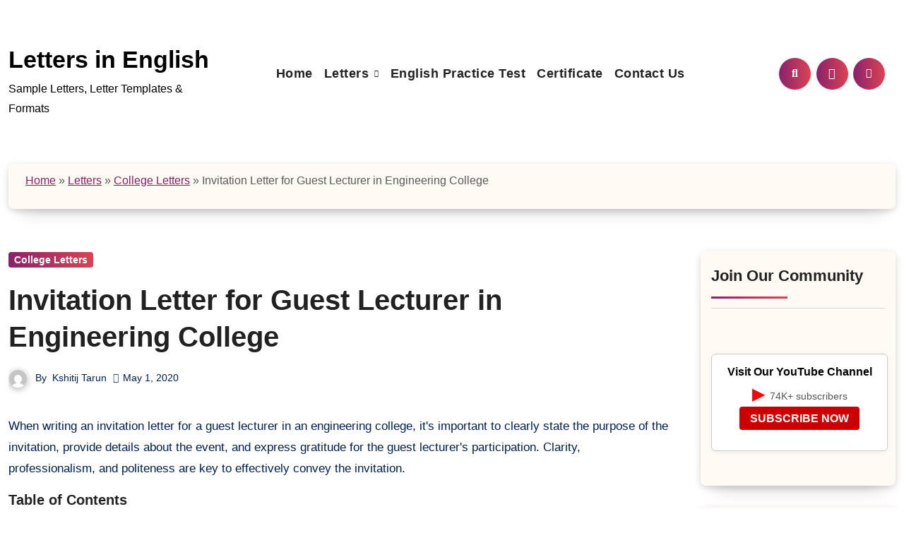

--- FILE ---
content_type: text/html; charset=UTF-8
request_url: https://www.lettersinenglish.com/invitation-letter-for-guest-lecturer-in-engineering-college/
body_size: 35211
content:
<!DOCTYPE html><html lang="en-US"><head><script data-no-optimize="1">var litespeed_docref=sessionStorage.getItem("litespeed_docref");litespeed_docref&&(Object.defineProperty(document,"referrer",{get:function(){return litespeed_docref}}),sessionStorage.removeItem("litespeed_docref"));</script> <meta charset="UTF-8"><meta name="viewport" content="width=device-width, initial-scale=1"><link rel="profile" href="https://gmpg.org/xfn/11"><style id="jetpack-boost-critical-css">@media all{ul{box-sizing:border-box}.screen-reader-text{border:0;clip-path:inset(50%);height:1px;margin:-1px;overflow:hidden;padding:0;position:absolute;width:1px;word-wrap:normal!important}button{margin-right:10px}#cookie-law-info-bar{font-size:15px;margin:0 auto;padding:12px 10px;position:absolute;text-align:center;box-sizing:border-box;width:100%;z-index:9999;display:none;left:0;font-weight:300;box-shadow:0-1px 10px 0 rgb(172 171 171/.3)}#cookie-law-info-bar span{vertical-align:middle}.cli-plugin-button{display:inline-block;padding:9px 12px;color:#fff;text-decoration:none;position:relative;margin-left:5px;text-decoration:none}.cli-plugin-button,.medium.cli-plugin-button{font-size:13px;font-weight:400;line-height:1}.cli-plugin-button{margin-top:5px}.cli-bar-popup{-moz-background-clip:padding;-webkit-background-clip:padding;background-clip:padding-box;-webkit-border-radius:30px;-moz-border-radius:30px;border-radius:30px;padding:20px}.cli-container-fluid{padding-right:15px;padding-left:15px;margin-right:auto;margin-left:auto}.cli-row{display:-ms-flexbox;display:flex;-ms-flex-wrap:wrap;flex-wrap:wrap;margin-right:-15px;margin-left:-15px}.cli-align-items-stretch{-ms-flex-align:stretch!important;align-items:stretch!important}.cli-px-0{padding-left:0;padding-right:0}.cli-btn{font-size:14px;display:inline-block;font-weight:400;text-align:center;white-space:nowrap;vertical-align:middle;border:1px solid #fff0;padding:.5rem 1.25rem;line-height:1;border-radius:.25rem}.cli-modal-backdrop{position:fixed;top:0;right:0;bottom:0;left:0;z-index:1040;background-color:#000;display:none}.cli-modal-backdrop.cli-fade{opacity:0}.cli-modal a{text-decoration:none}.cli-modal .cli-modal-dialog{position:relative;width:auto;margin:.5rem;font-family:-apple-system,BlinkMacSystemFont,"Segoe UI",Roboto,"Helvetica Neue",Arial,sans-serif,"Apple Color Emoji","Segoe UI Emoji","Segoe UI Symbol";font-size:1rem;font-weight:400;line-height:1.5;color:#212529;text-align:left;display:-ms-flexbox;display:flex;-ms-flex-align:center;align-items:center;min-height:calc(100% - (.5rem*2))}@media (min-width:576px){.cli-modal .cli-modal-dialog{max-width:500px;margin:1.75rem auto;min-height:calc(100% - (1.75rem*2))}}@media (min-width:992px){.cli-modal .cli-modal-dialog{max-width:900px}}.cli-modal-content{position:relative;display:-ms-flexbox;display:flex;-ms-flex-direction:column;flex-direction:column;width:100%;background-color:#fff;background-clip:padding-box;border-radius:.3rem;outline:0}.cli-modal .cli-modal-close{position:absolute;right:10px;top:10px;z-index:1;padding:0;background-color:transparent!important;border:0;-webkit-appearance:none;font-size:1.5rem;font-weight:700;line-height:1;color:#000;text-shadow:0 1px 0#fff}.cli-switch{display:inline-block;position:relative;min-height:1px;padding-left:70px;font-size:14px}.cli-switch input[type=checkbox]{display:none}.cli-switch .cli-slider{background-color:#e3e1e8;height:24px;width:50px;bottom:0;left:0;position:absolute;right:0;top:0}.cli-switch .cli-slider:before{background-color:#fff;bottom:2px;content:"";height:20px;left:2px;position:absolute;width:20px}.cli-switch input:checked+.cli-slider{background-color:#00acad}.cli-switch input:checked+.cli-slider:before{transform:translateX(26px)}.cli-switch .cli-slider{border-radius:34px}.cli-switch .cli-slider:before{border-radius:50%}.cli-tab-content{background:#fff}.cli-tab-content{width:100%;padding:30px}@media (max-width:767px){.cli-tab-content{padding:30px 10px}}.cli-container-fluid{padding-right:15px;padding-left:15px;margin-right:auto;margin-left:auto}.cli-row{display:-ms-flexbox;display:flex;-ms-flex-wrap:wrap;flex-wrap:wrap;margin-right:-15px;margin-left:-15px}.cli-align-items-stretch{-ms-flex-align:stretch!important;align-items:stretch!important}.cli-px-0{padding-left:0;padding-right:0}.cli-btn{font-size:14px;display:inline-block;font-weight:400;text-align:center;white-space:nowrap;vertical-align:middle;border:1px solid #fff0;padding:.5rem 1.25rem;line-height:1;border-radius:.25rem}.cli-modal-backdrop{position:fixed;top:0;right:0;bottom:0;left:0;z-index:1040;background-color:#000;-webkit-transform:scale(0);transform:scale(0)}.cli-modal-backdrop.cli-fade{opacity:0}.cli-modal{position:fixed;top:0;right:0;bottom:0;left:0;z-index:99999;transform:scale(0);overflow:hidden;outline:0;display:none}.cli-modal a{text-decoration:none}.cli-modal .cli-modal-dialog{position:relative;width:auto;margin:.5rem;font-family:inherit;font-size:1rem;font-weight:400;line-height:1.5;color:#212529;text-align:left;display:-ms-flexbox;display:flex;-ms-flex-align:center;align-items:center;min-height:calc(100% - (.5rem*2))}@media (min-width:576px){.cli-modal .cli-modal-dialog{max-width:500px;margin:1.75rem auto;min-height:calc(100% - (1.75rem*2))}}.cli-modal-content{position:relative;display:-ms-flexbox;display:flex;-ms-flex-direction:column;flex-direction:column;width:100%;background-color:#fff;background-clip:padding-box;border-radius:.2rem;box-sizing:border-box;outline:0}.cli-switch{display:inline-block;position:relative;min-height:1px;padding-left:38px;font-size:14px}.cli-switch input[type=checkbox]{display:none}.cli-switch .cli-slider{background-color:#e3e1e8;height:20px;width:38px;bottom:0;left:0;position:absolute;right:0;top:0}.cli-switch .cli-slider:before{background-color:#fff;bottom:2px;content:"";height:15px;left:3px;position:absolute;width:15px}.cli-switch input:checked+.cli-slider{background-color:#61a229}.cli-switch input:checked+.cli-slider:before{transform:translateX(18px)}.cli-switch .cli-slider{border-radius:34px;font-size:0}.cli-switch .cli-slider:before{border-radius:50%}.cli-tab-content{background:#fff}.cli-tab-content{width:100%;padding:5px 30px 5px 5px;box-sizing:border-box}@media (max-width:767px){.cli-tab-content{padding:30px 10px}}.cli-tab-footer .cli-btn{background-color:#00acad;padding:10px 15px;text-decoration:none}.cli-tab-footer .wt-cli-privacy-accept-btn{background-color:#61a229;color:#fff;border-radius:0}.cli-tab-footer{width:100%;text-align:right;padding:20px 0}.cli-col-12{width:100%}.cli-tab-header{display:flex;justify-content:space-between}.cli-tab-header a:before{width:10px;height:2px;left:0;top:calc(50% - 1px)}.cli-tab-header a:after{width:2px;height:10px;left:4px;top:calc(50% - 5px);-webkit-transform:none;transform:none}.cli-tab-header a:before{width:7px;height:7px;border-right:1px solid #4a6e78;border-bottom:1px solid #4a6e78;content:" ";transform:rotate(-45deg);margin-right:10px}.cli-tab-header a.cli-nav-link{position:relative;display:flex;align-items:center;font-size:14px;color:#000;text-transform:capitalize}.cli-tab-header{border-radius:5px;padding:12px 15px;background-color:#f2f2f2}.cli-modal .cli-modal-close{position:absolute;right:0;top:0;z-index:1;-webkit-appearance:none;width:40px;height:40px;padding:0;border-radius:50%;padding:10px;background:#fff0;border:none;min-width:40px}.cli-tab-container h4{font-family:inherit;font-size:16px;margin-bottom:15px;margin:10px 0}#cliSettingsPopup .cli-tab-section-container{padding-top:12px}.cli-privacy-content-text{font-size:14px;line-height:1.4;margin-top:0;padding:0;color:#000}.cli-tab-content{display:none}.cli-tab-section .cli-tab-content{padding:10px 20px 5px 20px}.cli-tab-section{margin-top:5px}@media (min-width:992px){.cli-modal .cli-modal-dialog{max-width:645px}}.cli-switch .cli-slider:after{content:attr(data-cli-disable);position:absolute;right:50px;color:#000;font-size:12px;text-align:right;min-width:80px}.cli-switch input:checked+.cli-slider:after{content:attr(data-cli-enable)}.cli-privacy-overview:not(.cli-collapsed) .cli-privacy-content{max-height:60px;overflow:hidden}a.cli-privacy-readmore{font-size:12px;margin-top:12px;display:inline-block;padding-bottom:0;color:#000;text-decoration:underline}.cli-modal-footer{position:relative}a.cli-privacy-readmore:before{content:attr(data-readmore-text)}.cli-modal-close svg{fill:#000}span.cli-necessary-caption{color:#000;font-size:12px}.cli-tab-container .cli-row{max-height:500px;overflow-y:auto}.wt-cli-sr-only{display:none;font-size:16px}.cli-bar-container{float:none;margin:0 auto;display:-webkit-box;display:-moz-box;display:-ms-flexbox;display:-webkit-flex;display:flex;justify-content:space-between;-webkit-box-align:center;-moz-box-align:center;-ms-flex-align:center;-webkit-align-items:center;align-items:center}.cli-bar-btn_container{margin-left:20px;display:-webkit-box;display:-moz-box;display:-ms-flexbox;display:-webkit-flex;display:flex;-webkit-box-align:center;-moz-box-align:center;-ms-flex-align:center;-webkit-align-items:center;align-items:center;flex-wrap:nowrap}.cli-bar-btn_container a{white-space:nowrap}.cli-style-v2{font-size:11pt;line-height:18px;font-weight:400}.cli-style-v2 .cli-bar-message{width:70%;text-align:left}.cli-style-v2 .cli-bar-message .wt-cli-ccpa-element{margin-top:5px}.cli-style-v2 .cli-bar-btn_container .cli_action_button,.cli-style-v2 .cli-bar-btn_container .cli_settings_button{margin-left:5px}.cli-style-v2 .cli_settings_button:not(.cli-plugin-button){text-decoration:underline}.cli-style-v2 .cli-bar-btn_container .cli-plugin-button{margin-top:5px;margin-bottom:5px}a.wt-cli-ccpa-opt-out{white-space:nowrap;text-decoration:underline}.wt-cli-necessary-checkbox{display:none!important}@media (max-width:985px){.cli-style-v2 .cli-bar-message{width:100%}.cli-style-v2.cli-bar-container{justify-content:left;flex-wrap:wrap}.cli-style-v2 .cli-bar-btn_container{margin-left:0;margin-top:10px}}.wt-cli-privacy-overview-actions{padding-bottom:0}@media only screen and (max-width:479px) and (min-width:320px){.cli-style-v2 .cli-bar-btn_container{flex-wrap:wrap}}.wt-cli-cookie-description{font-size:14px;line-height:1.4;margin-top:0;padding:0;color:#000}.clearfix:after{clear:both;content:"";display:block}.align-items-center{align-items:center}body{-webkit-font-smoothing:antialiased;-moz-osx-font-smoothing:grayscale}.tutor-course-spotlight-wrapper .tutor-conversation .tutor-comment-box .tutor-comment-textarea{border:1px solid var(--tutor-border-color);border-radius:6px;grid-area:1/2/1/3;position:relative}.tutor-course-spotlight-wrapper .tutor-conversation .tutor-comment-box .tutor-comment-submit-btn{grid-area:2/2/2/3;justify-self:end;margin-top:20px}:root{--bs-font-sans-serif:system-ui,-apple-system,"Segoe UI",Roboto,"Helvetica Neue",Arial,"Noto Sans","Liberation Sans",sans-serif,"Apple Color Emoji","Segoe UI Emoji","Segoe UI Symbol","Noto Color Emoji"}*,::after,::before{box-sizing:border-box}@media (prefers-reduced-motion:no-preference){:root{scroll-behavior:smooth}}body{margin:0;font-family:var(--bs-font-sans-serif);font-size:1rem;font-weight:400;line-height:1.5;color:#212529;background-color:#fff;-webkit-text-size-adjust:100%}h1,h2,h4{margin-top:0;margin-bottom:.5rem;font-weight:500;line-height:1.2}h1{font-size:calc(1.375rem + 1.5vw)}@media (min-width:1200px){h1{font-size:2.5rem}}h2{font-size:calc(1.325rem + .9vw)}@media (min-width:1200px){h2{font-size:2rem}}h4{font-size:calc(1.275rem + .3vw)}@media (min-width:1200px){h4{font-size:1.5rem}}p{margin-top:0;margin-bottom:1rem}ul{padding-left:2rem}ul{margin-top:0;margin-bottom:1rem}ul ul{margin-bottom:0}.small{font-size:.875em}img,svg{vertical-align:middle}label{display:inline-block}button{border-radius:0}button,input,select{margin:0;font-family:inherit;font-size:inherit;line-height:inherit}button,select{text-transform:none}select{word-wrap:normal}[type=button],[type=submit],button{-webkit-appearance:button}[type=search]{outline-offset:-2px;-webkit-appearance:textfield}.container{width:100%;padding-right:var(--bs-gutter-x,.75rem);padding-left:var(--bs-gutter-x,.75rem);margin-right:auto;margin-left:auto}@media (min-width:576px){.container{max-width:540px}}@media (min-width:768px){.container{max-width:720px}}@media (min-width:992px){.container{max-width:960px}}@media (min-width:1200px){.container{max-width:1140px}}@media (min-width:1400px){.container{max-width:1320px}}.row{--bs-gutter-x:1.5rem;--bs-gutter-y:0;display:flex;flex-wrap:wrap;margin-top:calc(var(--bs-gutter-y)*-1);margin-right:calc(var(--bs-gutter-x)/-2);margin-left:calc(var(--bs-gutter-x)/-2)}.row>*{flex-shrink:0;width:100%;max-width:100%;padding-right:calc(var(--bs-gutter-x)/2);padding-left:calc(var(--bs-gutter-x)/2);margin-top:var(--bs-gutter-y)}@media (min-width:992px){.col-lg-2{flex:0 0 auto;width:16.6666666667%}.col-lg-3{flex:0 0 auto;width:25%}.col-lg-7{flex:0 0 auto;width:58.3333333333%}.col-lg-9{flex:0 0 auto;width:75%}}.fade:not(.show){opacity:0}.collapse:not(.show){display:none}.dropdown{position:relative}.dropdown-menu{position:absolute;z-index:1000;display:none;min-width:10rem;padding:.5rem 0;margin:0;font-size:1rem;color:#212529;text-align:left;list-style:none;background-color:#fff;background-clip:padding-box;border:1px solid rgb(0 0 0/.15);border-radius:.25rem}.dropdown-item{display:block;width:100%;padding:.25rem 1rem;clear:both;font-weight:400;color:#212529;text-align:inherit;text-decoration:none;white-space:nowrap;background-color:#fff0;border:0}.nav{display:flex;flex-wrap:wrap;padding-left:0;margin-bottom:0;list-style:none}.nav-link{display:block;padding:.5rem 1rem;color:#0d6efd;text-decoration:none}.navbar{position:relative;display:flex;flex-wrap:wrap;align-items:center;justify-content:space-between;padding-top:.5rem;padding-bottom:.5rem}.navbar>.container{display:flex;flex-wrap:inherit;align-items:center;justify-content:space-between}.navbar-nav{display:flex;flex-direction:column;padding-left:0;margin-bottom:0;list-style:none}.navbar-nav .nav-link{padding-right:0;padding-left:0}.navbar-nav .dropdown-menu{position:static}.navbar-collapse{flex-basis:100%;flex-grow:1;align-items:center}.navbar-toggler{padding:.25rem .75rem;font-size:1.25rem;line-height:1;background-color:#fff0;border:1px solid #fff0;border-radius:.25rem}@media (min-width:992px){.navbar-expand-lg{flex-wrap:nowrap;justify-content:flex-start}.navbar-expand-lg .navbar-nav{flex-direction:row}.navbar-expand-lg .navbar-nav .dropdown-menu{position:absolute}.navbar-expand-lg .navbar-nav .nav-link{padding-right:.5rem;padding-left:.5rem}.navbar-expand-lg .navbar-collapse{display:flex!important;flex-basis:auto}.navbar-expand-lg .navbar-toggler{display:none}}.btn-close{box-sizing:content-box;width:1em;height:1em;padding:.25em .25em;color:#000;background:#fff0 url(data:image/svg+xml,%3csvg\ xmlns=\'http://www.w3.org/2000/svg\'\ viewBox=\'0\ 0\ 16\ 16\'\ fill=\'%23000\'%3e%3cpath\ d=\'M.293.293a1\ 1\ 0\ 011.414\ 0L8\ 6.586\ 14.293.293a1\ 1\ 0\ 111.414\ 1.414L9.414\ 8l6.293\ 6.293a1\ 1\ 0\ 01-1.414\ 1.414L8\ 9.414l-6.293\ 6.293a1\ 1\ 0\ 01-1.414-1.414L6.586\ 8\ .293\ 1.707a1\ 1\ 0\ 010-1.414z\'/%3e%3c/svg%3e) center/1em auto no-repeat;border:0;border-radius:.25rem;opacity:.5}.modal{position:fixed;top:0;left:0;z-index:1060;display:none;width:100%;height:100%;overflow-x:hidden;overflow-y:auto;outline:0}.modal-dialog{position:relative;width:auto;margin:.5rem}.modal.fade .modal-dialog{transform:translate(0,-50px)}.modal-dialog-centered{display:flex;align-items:center;min-height:calc(100% - 1rem)}.modal-content{position:relative;display:flex;flex-direction:column;width:100%;background-color:#fff;background-clip:padding-box;border:1px solid rgb(0 0 0/.2);border-radius:.3rem;outline:0}.modal-header{display:flex;flex-shrink:0;align-items:center;justify-content:space-between;padding:1rem 1rem;border-bottom:1px solid #dee2e6;border-top-left-radius:calc(.3rem - 1px);border-top-right-radius:calc(.3rem - 1px)}.modal-header .btn-close{padding:.5rem .5rem;margin:-.5rem -.5rem -.5rem auto}.modal-body{position:relative;flex:1 1 auto;padding:1rem}@media (min-width:576px){.modal-dialog{max-width:500px;margin:1.75rem auto}.modal-dialog-centered{min-height:calc(100% - 3.5rem)}}@media (min-width:992px){.modal-lg{max-width:800px}}.clearfix::after{display:block;clear:both;content:""}.d-none{display:none!important}.position-relative{position:relative!important}.w-100{width:100%!important}.justify-content-end{justify-content:flex-end!important}.align-items-center{align-items:center!important}.mx-auto{margin-right:auto!important;margin-left:auto!important}.my-2{margin-top:.5rem!important;margin-bottom:.5rem!important}.mb-0{margin-bottom:0!important}.ms-1{margin-left:.25rem!important}.p-0{padding:0!important}@media (min-width:992px){.d-lg-block{display:block!important}.my-lg-0{margin-top:0!important;margin-bottom:0!important}}:root{--box-color2:#fffaf4;--bxsh2:0 3px 12px -1px rgba(7,10,25,.2),0 22px 27px -20px rgba(7,10,25,.2)}.bs-menu-full .navbar{padding-top:2.5rem;padding-bottom:4rem}.navbar-wp .navbar-nav{justify-content:center;row-gap:10px}.navbar-wp .navbar-nav>li>a{font-size:18px;line-height:1.3}.desk-header{padding:0}.bs-blog-post{padding:0;box-shadow:none;margin-bottom:0;overflow:visible;gap:10px}.bs-blog-post .title{font-size:28px;font-weight:700;display:block;display:-webkit-box;max-height:100%;-webkit-line-clamp:2;-webkit-box-orient:vertical;overflow:hidden;text-overflow:ellipsis}.bs-blog-post.single .bs-header .title{display:block;line-height:1.3}.bs-sidebar .bs-widget{border-radius:8px;box-shadow:var(--bxsh2)}.bs-blog-category a{border-radius:4px}form.search-form .search-submit{border-radius:8px}input[type=search]{border-radius:8px}.bs-blog-post.single{box-shadow:none}.bs-blog-post .bs-header{padding:0 0 20px;overflow:hidden}.bs-blog-post.single img{border-radius:8px;box-shadow:var(--bxsh2)}.bs-blog-post.single .small{padding:20px 0 0;overflow:hidden}.bs-info-author-block{border-radius:8px;box-shadow:var(--bxsh2)}.single-class .bs-breadcrumb-section .overlay{margin-bottom:30px;background:var(--box-color2);box-shadow:var(--bxsh2)}.bs-breadcrumb-section .overlay{border-radius:8px}.bs-breadcrumb-section{margin-bottom:30px}button,input[type=submit]{border-radius:8px}.site-branding-text .site-title{white-space:unset;word-break:break-word}.blogeir-background-wrapper .circles,.blogeir-background-wrapper .squares,.blogeir-background-wrapper .triangles{position:fixed;top:0;left:0;width:100%;height:100%;overflow:hidden;z-index:-1}.circles .circle,.squares .square,.triangles .triangle{position:absolute;width:20px;height:20px;opacity:.1;bottom:-100px}.circles .circle{border-radius:100px!important}.triangles .triangle{width:0;height:0;border-bottom-width:42px;border-bottom-style:solid;border-left-width:25px;border-left-style:solid;border-right-width:25px;border-right-style:solid;border-radius:0!important}.squares .square:first-child{left:25%;width:80px;height:80px}.circles .circle:first-child{left:10%;width:22px;height:20px}.triangles .triangle:first-child{left:45%;border-right-width:10px;border-left-width:10px;border-bottom-width:22px}.squares .square:nth-child(4){left:40%;width:60px;height:60px}.squares .square:nth-child(5){left:65%;width:20px;height:20px}form.search-form .search-submit{padding:6px 35px}.bs-blog-post.single .bs-header .title{font-size:40px}@media (min-width:1200px){.container{max-width:1320px}}@media (min-width:992px){#sidebar-right{padding-right:unset;padding-left:20px}}@media (max-width:991.98px){.navbar-wp .dropdown-menu>li>a,.navbar-wp .navbar-nav>li>a.nav-link{font-size:16px}.navbar-wp .dropdown-menu>li>a{font-size:14px}.bs-menu-full .navbar .col-lg-7{padding:0}.navbar-wp .navbar-nav{gap:0}.navbar-wp .dropdown-menu>li>a::after,.navbar-wp .navbar-nav>li>a.nav-link::after{content:"";width:150vh;height:1px;background-color:#e1e1e166;position:absolute;left:-50%;bottom:0}.navbar-wp .dropdown-menu>li>a,.navbar-wp .navbar-nav>li>a.nav-link{border-bottom:none}}@media (max-width:575px){.container{padding-left:20px;padding-right:20px}}.fa{font-family:var(--fa-style-family,"Font Awesome 6 Free");font-weight:var(--fa-style,900)}.fa,.fas{-moz-osx-font-smoothing:grayscale;-webkit-font-smoothing:antialiased;display:var(--fa-display,inline-block);font-style:normal;font-variant:normal;line-height:1;text-rendering:auto}.fas{font-family:"Font Awesome 6 Free"}.fa-bell::before{content:""}.fa-search::before{content:""}.fa-times::before{content:""}.fa-angle-up::before{content:""}@font-face{font-display:swap;font-family:"Font Awesome 6 Free";font-style:normal;font-weight:400;font-display:block}@font-face{font-display:swap;font-family:"Font Awesome 6 Free";font-style:normal;font-weight:900;font-display:block}.fas{font-weight:900}@font-face{font-display:swap;font-family:"Font Awesome 5 Free";font-display:block;font-weight:900}@font-face{font-display:swap;font-family:"Font Awesome 5 Free";font-display:block;font-weight:400}.wrapper{background-color:var(--wrap-color)}.bs-blog-meta,.bs-blog-meta a{color:var(--text-color)}.bs-sidebar .bs-widget{background:var(--box-color)}.navbar-nav:not([data-sm-skip]) .dropdown-item{white-space:normal}@media (max-width:991.98px){.navbar-wp .dropdown-menu>li>a,.navbar-wp .navbar-nav>li>a.nav-link{padding:13px 8px;display:block;border-bottom:1px solid rgb(225 225 225/.4)}.dropdown-menu{border:inherit}}.navbar-toggler{padding:0;font-size:20px;line-height:1;background-color:unset!important;border:unset;border-radius:none}.navbar-toggler.x{border:none}.navbar-toggler.x .icon-bar{width:22px;display:block;height:2px;background-color:var(--head-color)}.navbar-toggler.x .icon-bar+.icon-bar{margin-top:4px}.navbar-toggler.x .icon-bar:first-of-type{-webkit-transform:rotate(0);-ms-transform:rotate(0);transform:rotate(0)}.navbar-toggler.x .icon-bar:nth-of-type(2){opacity:1}.navbar-toggler.x .icon-bar:nth-of-type(3){-webkit-transform:rotate(0);-ms-transform:rotate(0);transform:rotate(0)}:root{--bxsh:0 1px 3px rgb(0 0 0/15%)}body{text-rendering:optimizeLegibility;-webkit-font-smoothing:antialiased;padding:0;margin:0;font-family:Rubik,sans-serif;font-size:16px;font-weight:400;line-height:1.78;text-decoration:none}a{text-decoration:inherit}input[type=checkbox]{display:inline}select{background-clip:padding-box;background-color:#fff;border:2px solid #ccc;border-radius:0;color:#444;display:block;font-weight:400;overflow:hidden;padding:6px 12px;position:relative;text-decoration:none;white-space:nowrap}input[type=search],select{color:var(--text-color);background:var(--box-color);background-image:-webkit-linear-gradient(#fff0,#fff0);border:2px solid #e5e5e5;border-radius:0;display:block;padding:13px 16px;width:100%;outline:0}button,input[type=submit]{padding:10px 35px;line-height:30px;border-radius:0;font-weight:700;font-size:14px;border-width:2px;border-style:solid}ins{padding:2px 5px;border-radius:3px}ins{text-decoration:none;padding:0 3px}.wrapper{overflow:hidden}.modal .btn-close{line-height:1;opacity:1}h1{font-size:22px}h2{font-size:20px}h4{font-size:18px}h1,h2,h4{font-family:"Josefin Sans",sans-serif;font-weight:800;color:var(--head-color);font-feature-settings:"lnum";font-variant-numeric:lining-nums;line-height:1.3;letter-spacing:0;text-size-adjust:100%;text-rendering:optimizeSpeed}.widget_text a:not(.more-link):not(.button){text-decoration:underline}.switch{position:relative;display:inline-block;width:28px;height:24px}.switch input{display:none}.switch .slider{position:absolute;top:0;bottom:0;left:0;right:0;border-radius:34px}.switch .slider::before{content:"";position:absolute;width:20px;height:20px;left:4px;bottom:2px;border-radius:50%;content:"";font-family:"Font Awesome 5 Free";font-size:14px;font-weight:900;box-sizing:border-box;display:flex;align-items:center;justify-content:center}.site-title{line-height:1.2;font-family:"Josefin Sans",sans-serif}.navbar-wp .navbar-nav>li>a{padding:0 12px;margin-right:0;font-size:16px;letter-spacing:.5px;margin-bottom:0;font-weight:600;display:block;font-family:"Josefin Sans",sans-serif}.navbar-nav{justify-content:center}.navbar>.container{align-items:center}[role=button]{padding:15px}.navbar-nav{justify-content:center}.navbar-toggler.x{padding:5px}.navbar-wp .dropdown-menu{min-width:200px;padding:0;border:none;border-radius:0;z-index:10;right:auto;left:0}.dropdown-menu{transform-origin:top center}.navbar-wp .dropdown-menu>li,.navbar-wp .dropdown-menu>li:last-child{border:0}.navbar-wp .dropdown-menu>li>a{padding:8px 15px;display:block;font-weight:500}.m-header{display:none}.desk-header{display:flex;padding:15px 0 15px 15px}.desk-header .msearch{padding:8px}.right-nav a{display:flex;align-items:center;justify-content:center;padding:0;width:45px;height:45px;line-height:1;box-shadow:var(--bxsh);border-radius:50%;position:relative;z-index:1;overflow:hidden}.right-nav a::after{content:"";display:block;position:absolute;bottom:0;left:0;width:100%;height:0%;z-index:-1}.right-nav a{margin-right:.5rem}.switch{padding:0;width:35px;height:35px;line-height:1}.switch .slider::before{width:45px;height:45px;left:-1px;bottom:-5px}.site-branding-text .site-title{font-weight:700;font-size:60px;line-height:1.2;margin-bottom:0}.site-branding-text p.site-description{margin-bottom:0}.bs-widget-title{display:flex;width:100%;align-items:center;margin-bottom:20px;padding:0;position:relative;border-style:solid;border-width:0 0 1px 0}.bs-widget-title .title{margin-bottom:0;padding:5px 0;position:relative;font-size:20px;font-weight:700;line-height:1.4;text-transform:capitalize}.bs-widget-title .title:before{position:absolute;content:"";height:3px;width:50%;bottom:-2px;left:0}.bs-widget-title .title:after{position:absolute;content:"";height:3px;width:50%;bottom:-1px;right:0}.bs-widget{margin-bottom:30px}#content{padding-top:0;padding-bottom:50px}.bs-widget.widget_text h2{font-size:22px;margin-bottom:15px;position:relative;padding-bottom:15px;font-weight:600}.bs-blog-post{margin-bottom:30px;box-shadow:var(--bxsh);overflow:hidden;border-radius:0}.bs-blog-post p{word-break:break-word}.bs-blog-category{position:relative;display:flex;flex-wrap:wrap;align-items:center;margin-top:0;margin-bottom:15px;margin-left:-4px;margin-right:-4px}.bs-blog-category a{font-size:14px;padding:4px 8px;line-height:1;font-weight:600;border-radius:0;margin-left:4px;margin-right:4px;margin-top:1px;margin-bottom:5px;display:inline-flex;align-items:center}.bs-blog-post.single .bs-header .title{font-size:38px;font-weight:800}.bs-blog-post .title{margin-bottom:20px;text-decoration:none;word-break:break-word}.bs-blog-post .small{padding:20px 20px;font-size:17px}.bs-blog-post .bs-blog-meta{margin-bottom:20px;display:inline-flex;align-items:center;flex-wrap:wrap}.bs-blog-meta span{padding-right:8px;font-size:14px;font-weight:500}.bs-blog-meta .bs-author .auth img{border-radius:50%;width:25px;height:25px;margin-right:8px;margin-left:1px;display:unset;box-shadow:0 2px 8px 1px rgb(33 33 33/.3)}.bs-blog-date:before{font-family:"Font Awesome 5 Free";font-weight:900;position:relative;display:inline-block;padding-right:2px;padding-left:1px;text-decoration:inherit;vertical-align:baseline;opacity:.8}.bs-blog-date:before{content:""}.bs-blog-post.single{text-align:start}.bs-blog-post .bs-header{padding:20px}.bs-blog-post .bs-header .bs-info-author-block{box-shadow:inherit;margin:0;padding:0;border:none}.bs-info-author-block{display:flex;box-shadow:var(--bxsh)}.bs-breadcrumb-section{margin-top:0;margin-bottom:20px}.bs-breadcrumb-section .overlay{padding:10px 0;position:relative;box-shadow:var(--bxsh)}.bs-sidebar .bs-widget{margin-bottom:30px;padding:15px 15px 5px 15px;border-radius:0;box-shadow:var(--bxsh)}.bs-widget ul{padding:0;margin:0;list-style:none}.bs-widget ul li{display:block;letter-spacing:.2px;line-height:22px;margin:0 0 10px;overflow:hidden;padding:0;border-width:0 0 1px 0;border-style:solid}.bs-sidebar .bs-widget ul li{padding:10px 0;position:relative}.bs_upscr{bottom:2%;display:none;height:40px;opacity:1;overflow:hidden;position:fixed;right:10px;text-align:center;width:40px;z-index:9999;border-radius:50%;border-width:2px;border-style:solid;box-shadow:0 2px 2px 0 rgb(0 0 0/.14),0 3px 1px -2px rgb(0 0 0/.2),0 1px 5px 0 rgb(0 0 0/.12)}.bs_upscr i{font-size:16px;line-height:40px}.site-description{margin-bottom:0}.screen-reader-text{position:absolute;margin:-1px;padding:0;height:1px;width:1px;overflow:hidden;clip:rect(0 0 0 0);border:0;word-wrap:normal!important}.screen-reader-text{border:0;clip:rect(1px,1px,1px,1px);-webkit-clip-path:inset(50%);clip-path:inset(50%);height:1px;margin:-1px;overflow:hidden;padding:0;position:absolute;width:1px;word-wrap:normal!important}.bs_model label{position:relative;display:flex;align-items:stretch;width:100%;flex-wrap:wrap}.bs_model form.search-form{display:flex}form.search-form{display:flex}form.search-form label{width:100%}form.search-form .search-submit{margin-left:-1px;padding:10px 15px}.nav.navbar-nav:not(.sm-collapsible) .menu-item-has-children .nav-link:after{content:"";font-family:"Font Awesome 6 Free";margin-left:.255em;font-size:10px;vertical-align:.255em;font-weight:900}.small.single a,p a{text-decoration:underline}.site-title a,a{text-decoration:none}@media (min-width:1200px){.container{max-width:1270px}}@media (min-width:992px){.bs-sidebar{padding-right:20px}.col-lg-9+.col-lg-3 .bs-sidebar{padding-left:20px;padding-right:0}}@media (max-width:991.98px){.m-header{width:100%;display:flex;justify-content:space-between}.m-header .navbar-header{text-align:center}.desk-header{display:none}.navbar>.container{justify-content:center}.collapse.navbar-collapse{position:relative}.right-nav a.msearch{margin:0}.bs-sidebar{margin-top:20px;margin-bottom:20px}}@media (max-width:767.98px){html{font-size:13px}.bs-blog-post .bs-blog-meta{justify-content:center}.bs-blog-post.single .bs-blog-meta{justify-content:start}}@media (max-width:575.98px){.bs-blog-post.single .bs-header .title{font-size:32px}}.yt-static-subscribe{display:inline-flex;align-items:center;flex-direction:column;justify-content:center;text-align:center;gap:10px;padding:15px;border:1px solid #ccc;border-radius:6px;background:#fff;font-family:sans-serif;width:250px;box-shadow:0 2px 8px rgb(0 0 0/.05)}.yt-text{display:flex;flex-direction:column;gap:5px}.yt-heading{font-weight:700;color:#000;font-size:16px;line-height:1.3}.yt-icon{font-size:24px;color:red!important}.yt-subs{font-size:14px;color:#555}.yt-btn{padding:8px 15px;background:#c00!important;color:#fff!important;text-decoration:none!important;border-radius:4px;font-weight:700;margin-top:10px}:root{--box-color2:#fffaf4;--bxsh2:0 3px 12px -1px rgba(7,10,25,.2),0 22px 27px -20px rgba(7,10,25,.2)}.bs-menu-full .navbar{padding-top:2.5rem;padding-bottom:4rem}.navbar-wp .navbar-nav{justify-content:center;row-gap:10px}.navbar-wp .navbar-nav>li>a{font-size:18px;line-height:1.3}.desk-header{padding:0}.bs-blog-post{padding:0;box-shadow:none;margin-bottom:0;overflow:visible;gap:10px}.bs-blog-post .title{font-size:28px;font-weight:700;display:block;display:-webkit-box;max-height:100%;-webkit-line-clamp:2;-webkit-box-orient:vertical;overflow:hidden;text-overflow:ellipsis}.bs-blog-post.single .bs-header .title{display:block;line-height:1.3}.bs-sidebar .bs-widget{border-radius:8px;box-shadow:var(--bxsh2)}.bs-blog-category a{border-radius:4px}form.search-form .search-submit{border-radius:8px}input[type=search]{border-radius:8px}.bs-blog-post.single{box-shadow:none}.bs-blog-post .bs-header{padding:0 0 20px;overflow:hidden}.bs-blog-post.single img{border-radius:8px;box-shadow:var(--bxsh2)}.bs-blog-post.single .small{padding:20px 0 0;overflow:hidden}.bs-info-author-block{border-radius:8px;box-shadow:var(--bxsh2)}.single-class .bs-breadcrumb-section .overlay{margin-bottom:30px;background:var(--box-color2);box-shadow:var(--bxsh2)}.bs-breadcrumb-section .overlay{border-radius:8px}.bs-breadcrumb-section{margin-bottom:30px}button,input[type=submit]{border-radius:8px}.site-branding-text .site-title{white-space:unset;word-break:break-word}.blogeir-background-wrapper .circles,.blogeir-background-wrapper .squares,.blogeir-background-wrapper .triangles{position:fixed;top:0;left:0;width:100%;height:100%;overflow:hidden;z-index:-1}.circles .circle,.squares .square,.triangles .triangle{position:absolute;width:20px;height:20px;opacity:.1;bottom:-100px}.circles .circle{border-radius:100px!important}.triangles .triangle{width:0;height:0;border-bottom-width:42px;border-bottom-style:solid;border-left-width:25px;border-left-style:solid;border-right-width:25px;border-right-style:solid;border-radius:0!important}.squares .square:first-child{left:25%;width:80px;height:80px}.circles .circle:first-child{left:10%;width:22px;height:20px}.triangles .triangle:first-child{left:45%;border-right-width:10px;border-left-width:10px;border-bottom-width:22px}.squares .square:nth-child(4){left:40%;width:60px;height:60px}.squares .square:nth-child(5){left:65%;width:20px;height:20px}form.search-form .search-submit{padding:6px 35px}.bs-blog-post.single .bs-header .title{font-size:40px}@media (min-width:1200px){.container{max-width:1320px}}@media (min-width:992px){#sidebar-right{padding-right:unset;padding-left:20px}}@media (max-width:991.98px){.navbar-wp .dropdown-menu>li>a,.navbar-wp .navbar-nav>li>a.nav-link{font-size:16px}.navbar-wp .dropdown-menu>li>a{font-size:14px}.bs-menu-full .navbar .col-lg-7{padding:0}.navbar-wp .navbar-nav{gap:0}.navbar-wp .dropdown-menu>li>a::after,.navbar-wp .navbar-nav>li>a.nav-link::after{content:"";width:150vh;height:1px;background-color:#e1e1e166;position:absolute;left:-50%;bottom:0}.navbar-wp .dropdown-menu>li>a,.navbar-wp .navbar-nav>li>a.nav-link{border-bottom:none}}@media (max-width:575px){.container{padding-left:20px;padding-right:20px}}:root{--head-color:#212121;--stext-color:#000;--text-color:#002050;--bg-color:#fff;--box-color:#fff;--border-color:#e2e8f0;--wrap-color:#eff2f7}body{background-color:var(--wrap-color)}.wrapper{background-color:#fff0}.site-description,.site-title a{color:var(--stext-color)}.navbar-wp .navbar-nav>li>a{color:var(--head-color)}.navbar-wp .dropdown-menu{background:var(--bg-color)}.navbar-wp .dropdown-menu>li>a{background:var(--box-color);color:#718096}.right-nav a::after{background:#0f1012}.right-nav a,.switch .slider::before{background:linear-gradient(90deg,#89216b 0,#da4453 100%);color:#fff}button.navbar-toggler.x{background:#fff0}a.category-color-1{background:linear-gradient(90deg,#89216b 0,#da4453 100%);color:#fff}body{color:#5b5b5b}button,input[type=submit]{background:linear-gradient(90deg,#89216b 0,#da4453 100%);border-color:#89216b;color:#fff}a{color:#89216b}.bs_model .modal-content{background-color:var(--box-color)}.bs-widget{background:var(--bg-color)}.bs-widget-title{border-color:#d7d7d7}.bs-widget-title .title{color:var(--head-color)}.bs-widget-title .title:before{background:linear-gradient(90deg,#89216b 0,#da4453 100%)}.bs-blog-post{background:#fff0}.bs-blog-post .small{color:var(--text-color)}.bs-blog-post .bs-header .bs-blog-date{color:var(--text-color)}.bs-blog-category:before{background:linear-gradient(90deg,#89216b 0,#da4453 100%)}.bs-blog-post.single .bs-header .bs-info-author-block{background:#fff0}.bs-blog-post .title,.bs-blog-post .title a{color:var(--head-color)}.bs-blog-meta,.bs-blog-meta a{color:var(--text-color)}.bs-info-author-block{background:var(--box-color2)}form.search-form .search-submit{border-color:var(--border-color)}.bs-sidebar .bs-widget{background:var(--box-color2);border-color:#d7d7d7}.bs-sidebar .bs-widget ul li{border-color:var(--border-color);color:var(--text-color)}.bs-sidebar .bs-widget ul li a{color:var(--text-color)}h1,h2,h4{color:var(--head-color)}[type=button],[type=submit],button{background:linear-gradient(90deg,#89216b 0,#da4453 100%);color:#fff;border-color:#89216b}.bs-breadcrumb-section .overlay{background:#fff0}.bs_upscr{background:linear-gradient(90deg,#89216b 0,#da4453 100%);border-color:#89216b;color:#fff!important}.circles .circle,.squares .square,.triangles .triangle{background:#89216b1c}.triangles .triangle{border-bottom-color:#2e75b52e;border-left-color:#fff0;border-right-color:#fff0;background:#fff0}@media (max-width:991.98px){.navbar-wp .navbar-nav{background:linear-gradient(90deg,#89216b 0,#da4453 100%)}.navbar-wp .navbar-nav>li>a{color:#fff}.navbar-wp .dropdown-menu{background:linear-gradient(90deg,#89216b 0,#da4453 100%)}.navbar-wp .dropdown-menu>li>a{color:#fff!important;background:0 0!important}}.site-description,.site-title a{color:var(--stext-color)}.bs-blog-post .small{color:var(--text-color)}.bs-blog-meta,.bs-blog-meta a{color:var(--text-color)}.bs-sidebar .bs-widget{background:var(--box-color2)}}</style><meta name='robots' content='index, follow, max-image-preview:large, max-snippet:-1, max-video-preview:-1' /><title>Invitation Letter for Guest Lecturer in Engineering College - Letters in English</title><link rel="canonical" href="https://www.lettersinenglish.com/invitation-letter-for-guest-lecturer-in-engineering-college/" /><meta property="og:locale" content="en_US" /><meta property="og:type" content="article" /><meta property="og:title" content="Invitation Letter for Guest Lecturer in Engineering College - Letters in English" /><meta property="og:description" content="To, ____________ (Name of the lecturer), ____________ (Name of the Department, Name of the Organization), ____________ (Address) Date: __/__/____ (Date) From, The Director/Principal, ___________ (Name of the Department), ___________ (Name of the College) Subject: Invitation for guest lecture on topic ________ (topic) Dear Sir/Madam, I am ___________ (Name of the Director), Director/Principal of _____________ (Name [&hellip;]" /><meta property="og:url" content="https://www.lettersinenglish.com/invitation-letter-for-guest-lecturer-in-engineering-college/" /><meta property="og:site_name" content="Letters in English" /><meta property="article:publisher" content="https://facebook.com/letterinenglish" /><meta property="article:published_time" content="2020-05-01T11:05:38+00:00" /><meta property="article:modified_time" content="2024-05-01T09:17:48+00:00" /><meta name="author" content="Kshitij Tarun" /> <script data-jetpack-boost="ignore" type="application/ld+json" class="yoast-schema-graph">{"@context":"https://schema.org","@graph":[{"@type":"WebPage","@id":"https://www.lettersinenglish.com/invitation-letter-for-guest-lecturer-in-engineering-college/","url":"https://www.lettersinenglish.com/invitation-letter-for-guest-lecturer-in-engineering-college/","name":"Invitation Letter for Guest Lecturer in Engineering College - Letters in English","isPartOf":{"@id":"https://www.lettersinenglish.com/#website"},"datePublished":"2020-05-01T11:05:38+00:00","dateModified":"2024-05-01T09:17:48+00:00","author":{"@id":"https://www.lettersinenglish.com/#/schema/person/450bdc04593dfa01f0d2f49d4d5a075d"},"breadcrumb":{"@id":"https://www.lettersinenglish.com/invitation-letter-for-guest-lecturer-in-engineering-college/#breadcrumb"},"inLanguage":"en-US","potentialAction":[{"@type":"ReadAction","target":["https://www.lettersinenglish.com/invitation-letter-for-guest-lecturer-in-engineering-college/"]}]},{"@type":"BreadcrumbList","@id":"https://www.lettersinenglish.com/invitation-letter-for-guest-lecturer-in-engineering-college/#breadcrumb","itemListElement":[{"@type":"ListItem","position":1,"name":"Home","item":"https://www.lettersinenglish.com/"},{"@type":"ListItem","position":2,"name":"Letters","item":"https://www.lettersinenglish.com/category/letters/"},{"@type":"ListItem","position":3,"name":"College Letters","item":"https://www.lettersinenglish.com/category/letters/college-letters/"},{"@type":"ListItem","position":4,"name":"Invitation Letter for Guest Lecturer in Engineering College"}]},{"@type":"WebSite","@id":"https://www.lettersinenglish.com/#website","url":"https://www.lettersinenglish.com/","name":"LettersinEnglish.com","description":"Sample Letters, Letter Templates &amp; Formats","alternateName":"Letters in English","potentialAction":[{"@type":"SearchAction","target":{"@type":"EntryPoint","urlTemplate":"https://www.lettersinenglish.com/?s={search_term_string}"},"query-input":{"@type":"PropertyValueSpecification","valueRequired":true,"valueName":"search_term_string"}}],"inLanguage":"en-US"},{"@type":"Person","@id":"https://www.lettersinenglish.com/#/schema/person/450bdc04593dfa01f0d2f49d4d5a075d","name":"Kshitij Tarun","image":{"@type":"ImageObject","inLanguage":"en-US","@id":"https://www.lettersinenglish.com/#/schema/person/image/","url":"https://www.lettersinenglish.com/wp-content/litespeed/avatar/0930ae226fecc0b505343f51ba254fa9.jpg?ver=1768607859","contentUrl":"https://www.lettersinenglish.com/wp-content/litespeed/avatar/0930ae226fecc0b505343f51ba254fa9.jpg?ver=1768607859","caption":"Kshitij Tarun"}}]}</script> <link rel='dns-prefetch' href='//fonts.googleapis.com' /><link rel='preconnect' href='//i0.wp.com' /><link rel='preconnect' href='https://fonts.googleapis.com' /><link rel='preconnect' href='https://fonts.gstatic.com' />
<noscript><link rel='stylesheet' id='all-css-6f6a72e7c5e37cdd5b6afe72a2e623fd' href='https://www.lettersinenglish.com/wp-content/boost-cache/static/00ab796688.min.css' type='text/css' media='all' /></noscript><style id='global-styles-inline-css'>:root{--wp--preset--aspect-ratio--square: 1;--wp--preset--aspect-ratio--4-3: 4/3;--wp--preset--aspect-ratio--3-4: 3/4;--wp--preset--aspect-ratio--3-2: 3/2;--wp--preset--aspect-ratio--2-3: 2/3;--wp--preset--aspect-ratio--16-9: 16/9;--wp--preset--aspect-ratio--9-16: 9/16;--wp--preset--color--black: #000000;--wp--preset--color--cyan-bluish-gray: #abb8c3;--wp--preset--color--white: #ffffff;--wp--preset--color--pale-pink: #f78da7;--wp--preset--color--vivid-red: #cf2e2e;--wp--preset--color--luminous-vivid-orange: #ff6900;--wp--preset--color--luminous-vivid-amber: #fcb900;--wp--preset--color--light-green-cyan: #7bdcb5;--wp--preset--color--vivid-green-cyan: #00d084;--wp--preset--color--pale-cyan-blue: #8ed1fc;--wp--preset--color--vivid-cyan-blue: #0693e3;--wp--preset--color--vivid-purple: #9b51e0;--wp--preset--gradient--vivid-cyan-blue-to-vivid-purple: linear-gradient(135deg,rgb(6,147,227) 0%,rgb(155,81,224) 100%);--wp--preset--gradient--light-green-cyan-to-vivid-green-cyan: linear-gradient(135deg,rgb(122,220,180) 0%,rgb(0,208,130) 100%);--wp--preset--gradient--luminous-vivid-amber-to-luminous-vivid-orange: linear-gradient(135deg,rgb(252,185,0) 0%,rgb(255,105,0) 100%);--wp--preset--gradient--luminous-vivid-orange-to-vivid-red: linear-gradient(135deg,rgb(255,105,0) 0%,rgb(207,46,46) 100%);--wp--preset--gradient--very-light-gray-to-cyan-bluish-gray: linear-gradient(135deg,rgb(238,238,238) 0%,rgb(169,184,195) 100%);--wp--preset--gradient--cool-to-warm-spectrum: linear-gradient(135deg,rgb(74,234,220) 0%,rgb(151,120,209) 20%,rgb(207,42,186) 40%,rgb(238,44,130) 60%,rgb(251,105,98) 80%,rgb(254,248,76) 100%);--wp--preset--gradient--blush-light-purple: linear-gradient(135deg,rgb(255,206,236) 0%,rgb(152,150,240) 100%);--wp--preset--gradient--blush-bordeaux: linear-gradient(135deg,rgb(254,205,165) 0%,rgb(254,45,45) 50%,rgb(107,0,62) 100%);--wp--preset--gradient--luminous-dusk: linear-gradient(135deg,rgb(255,203,112) 0%,rgb(199,81,192) 50%,rgb(65,88,208) 100%);--wp--preset--gradient--pale-ocean: linear-gradient(135deg,rgb(255,245,203) 0%,rgb(182,227,212) 50%,rgb(51,167,181) 100%);--wp--preset--gradient--electric-grass: linear-gradient(135deg,rgb(202,248,128) 0%,rgb(113,206,126) 100%);--wp--preset--gradient--midnight: linear-gradient(135deg,rgb(2,3,129) 0%,rgb(40,116,252) 100%);--wp--preset--font-size--small: 13px;--wp--preset--font-size--medium: 20px;--wp--preset--font-size--large: 36px;--wp--preset--font-size--x-large: 42px;--wp--preset--spacing--20: 0.44rem;--wp--preset--spacing--30: 0.67rem;--wp--preset--spacing--40: 1rem;--wp--preset--spacing--50: 1.5rem;--wp--preset--spacing--60: 2.25rem;--wp--preset--spacing--70: 3.38rem;--wp--preset--spacing--80: 5.06rem;--wp--preset--shadow--natural: 6px 6px 9px rgba(0, 0, 0, 0.2);--wp--preset--shadow--deep: 12px 12px 50px rgba(0, 0, 0, 0.4);--wp--preset--shadow--sharp: 6px 6px 0px rgba(0, 0, 0, 0.2);--wp--preset--shadow--outlined: 6px 6px 0px -3px rgb(255, 255, 255), 6px 6px rgb(0, 0, 0);--wp--preset--shadow--crisp: 6px 6px 0px rgb(0, 0, 0);}:where(.is-layout-flex){gap: 0.5em;}:where(.is-layout-grid){gap: 0.5em;}body .is-layout-flex{display: flex;}.is-layout-flex{flex-wrap: wrap;align-items: center;}.is-layout-flex > :is(*, div){margin: 0;}body .is-layout-grid{display: grid;}.is-layout-grid > :is(*, div){margin: 0;}:where(.wp-block-columns.is-layout-flex){gap: 2em;}:where(.wp-block-columns.is-layout-grid){gap: 2em;}:where(.wp-block-post-template.is-layout-flex){gap: 1.25em;}:where(.wp-block-post-template.is-layout-grid){gap: 1.25em;}.has-black-color{color: var(--wp--preset--color--black) !important;}.has-cyan-bluish-gray-color{color: var(--wp--preset--color--cyan-bluish-gray) !important;}.has-white-color{color: var(--wp--preset--color--white) !important;}.has-pale-pink-color{color: var(--wp--preset--color--pale-pink) !important;}.has-vivid-red-color{color: var(--wp--preset--color--vivid-red) !important;}.has-luminous-vivid-orange-color{color: var(--wp--preset--color--luminous-vivid-orange) !important;}.has-luminous-vivid-amber-color{color: var(--wp--preset--color--luminous-vivid-amber) !important;}.has-light-green-cyan-color{color: var(--wp--preset--color--light-green-cyan) !important;}.has-vivid-green-cyan-color{color: var(--wp--preset--color--vivid-green-cyan) !important;}.has-pale-cyan-blue-color{color: var(--wp--preset--color--pale-cyan-blue) !important;}.has-vivid-cyan-blue-color{color: var(--wp--preset--color--vivid-cyan-blue) !important;}.has-vivid-purple-color{color: var(--wp--preset--color--vivid-purple) !important;}.has-black-background-color{background-color: var(--wp--preset--color--black) !important;}.has-cyan-bluish-gray-background-color{background-color: var(--wp--preset--color--cyan-bluish-gray) !important;}.has-white-background-color{background-color: var(--wp--preset--color--white) !important;}.has-pale-pink-background-color{background-color: var(--wp--preset--color--pale-pink) !important;}.has-vivid-red-background-color{background-color: var(--wp--preset--color--vivid-red) !important;}.has-luminous-vivid-orange-background-color{background-color: var(--wp--preset--color--luminous-vivid-orange) !important;}.has-luminous-vivid-amber-background-color{background-color: var(--wp--preset--color--luminous-vivid-amber) !important;}.has-light-green-cyan-background-color{background-color: var(--wp--preset--color--light-green-cyan) !important;}.has-vivid-green-cyan-background-color{background-color: var(--wp--preset--color--vivid-green-cyan) !important;}.has-pale-cyan-blue-background-color{background-color: var(--wp--preset--color--pale-cyan-blue) !important;}.has-vivid-cyan-blue-background-color{background-color: var(--wp--preset--color--vivid-cyan-blue) !important;}.has-vivid-purple-background-color{background-color: var(--wp--preset--color--vivid-purple) !important;}.has-black-border-color{border-color: var(--wp--preset--color--black) !important;}.has-cyan-bluish-gray-border-color{border-color: var(--wp--preset--color--cyan-bluish-gray) !important;}.has-white-border-color{border-color: var(--wp--preset--color--white) !important;}.has-pale-pink-border-color{border-color: var(--wp--preset--color--pale-pink) !important;}.has-vivid-red-border-color{border-color: var(--wp--preset--color--vivid-red) !important;}.has-luminous-vivid-orange-border-color{border-color: var(--wp--preset--color--luminous-vivid-orange) !important;}.has-luminous-vivid-amber-border-color{border-color: var(--wp--preset--color--luminous-vivid-amber) !important;}.has-light-green-cyan-border-color{border-color: var(--wp--preset--color--light-green-cyan) !important;}.has-vivid-green-cyan-border-color{border-color: var(--wp--preset--color--vivid-green-cyan) !important;}.has-pale-cyan-blue-border-color{border-color: var(--wp--preset--color--pale-cyan-blue) !important;}.has-vivid-cyan-blue-border-color{border-color: var(--wp--preset--color--vivid-cyan-blue) !important;}.has-vivid-purple-border-color{border-color: var(--wp--preset--color--vivid-purple) !important;}.has-vivid-cyan-blue-to-vivid-purple-gradient-background{background: var(--wp--preset--gradient--vivid-cyan-blue-to-vivid-purple) !important;}.has-light-green-cyan-to-vivid-green-cyan-gradient-background{background: var(--wp--preset--gradient--light-green-cyan-to-vivid-green-cyan) !important;}.has-luminous-vivid-amber-to-luminous-vivid-orange-gradient-background{background: var(--wp--preset--gradient--luminous-vivid-amber-to-luminous-vivid-orange) !important;}.has-luminous-vivid-orange-to-vivid-red-gradient-background{background: var(--wp--preset--gradient--luminous-vivid-orange-to-vivid-red) !important;}.has-very-light-gray-to-cyan-bluish-gray-gradient-background{background: var(--wp--preset--gradient--very-light-gray-to-cyan-bluish-gray) !important;}.has-cool-to-warm-spectrum-gradient-background{background: var(--wp--preset--gradient--cool-to-warm-spectrum) !important;}.has-blush-light-purple-gradient-background{background: var(--wp--preset--gradient--blush-light-purple) !important;}.has-blush-bordeaux-gradient-background{background: var(--wp--preset--gradient--blush-bordeaux) !important;}.has-luminous-dusk-gradient-background{background: var(--wp--preset--gradient--luminous-dusk) !important;}.has-pale-ocean-gradient-background{background: var(--wp--preset--gradient--pale-ocean) !important;}.has-electric-grass-gradient-background{background: var(--wp--preset--gradient--electric-grass) !important;}.has-midnight-gradient-background{background: var(--wp--preset--gradient--midnight) !important;}.has-small-font-size{font-size: var(--wp--preset--font-size--small) !important;}.has-medium-font-size{font-size: var(--wp--preset--font-size--medium) !important;}.has-large-font-size{font-size: var(--wp--preset--font-size--large) !important;}.has-x-large-font-size{font-size: var(--wp--preset--font-size--x-large) !important;}
/*# sourceURL=global-styles-inline-css */</style><style id='tutor-frontend-inline-css'>.mce-notification.mce-notification-error{display: none !important;}
:root{--tutor-color-primary:#3E64DE;--tutor-color-primary-rgb:62, 100, 222;--tutor-color-primary-hover:#3A5CCC;--tutor-color-primary-hover-rgb:58, 92, 204;--tutor-body-color:#212327;--tutor-body-color-rgb:33, 35, 39;--tutor-border-color:#E3E5EB;--tutor-border-color-rgb:227, 229, 235;--tutor-color-gray:#CDCFD5;--tutor-color-gray-rgb:205, 207, 213;}
/*# sourceURL=tutor-frontend-inline-css */</style><style id='wp-img-auto-sizes-contain-inline-css'>img:is([sizes=auto i],[sizes^="auto," i]){contain-intrinsic-size:3000px 1500px}
/*# sourceURL=wp-img-auto-sizes-contain-inline-css */</style><style id='classic-theme-styles-inline-css'>/*! This file is auto-generated */
.wp-block-button__link{color:#fff;background-color:#32373c;border-radius:9999px;box-shadow:none;text-decoration:none;padding:calc(.667em + 2px) calc(1.333em + 2px);font-size:1.125em}.wp-block-file__button{background:#32373c;color:#fff;text-decoration:none}
/*# sourceURL=/wp-includes/css/classic-themes.min.css */</style><noscript><link rel='stylesheet' id='blogus-fonts-css' href='//fonts.googleapis.com/css?family=Rubik%3A400%2C500%2C700%7CJosefin+Sans%3A400%2C500%2C700%26display%3Dswap&#038;subset=latin%2Clatin-ext' media='all' />
</noscript>
<noscript><link rel='stylesheet' id='blogus-google-fonts-css' href='//fonts.googleapis.com/css?family=ABeeZee%7CAbel%7CAbril+Fatface%7CAclonica%7CAcme%7CActor%7CAdamina%7CAdvent+Pro%7CAguafina+Script%7CAkronim%7CAladin%7CAldrich%7CAlef%7CAlegreya%7CAlegreya+SC%7CAlegreya+Sans%7CAlegreya+Sans+SC%7CAlex+Brush%7CAlfa+Slab+One%7CAlice%7CAlike%7CAlike+Angular%7CAllan%7CAllerta%7CAllerta+Stencil%7CAllura%7CAlmendra%7CAlmendra+Display%7CAlmendra+SC%7CAmarante%7CAmaranth%7CAmatic+SC%7CAmatica+SC%7CAmethysta%7CAmiko%7CAmiri%7CAmita%7CAnaheim%7CAndada%7CAndika%7CAngkor%7CAnnie+Use+Your+Telescope%7CAnonymous+Pro%7CAntic%7CAntic+Didone%7CAntic+Slab%7CAnton%7CArapey%7CArbutus%7CArbutus+Slab%7CArchitects+Daughter%7CArchivo+Black%7CArchivo+Narrow%7CAref+Ruqaa%7CArima+Madurai%7CArimo%7CArizonia%7CArmata%7CArtifika%7CArvo%7CArya%7CAsap%7CAsar%7CAsset%7CAssistant%7CAstloch%7CAsul%7CAthiti%7CAtma%7CAtomic+Age%7CAubrey%7CAudiowide%7CAutour+One%7CAverage%7CAverage+Sans%7CAveria+Gruesa+Libre%7CAveria+Libre%7CAveria+Sans+Libre%7CAveria+Serif+Libre%7CBad+Script%7CBaloo%7CBaloo+Bhai%7CBaloo+Da%7CBaloo+Thambi%7CBalthazar%7CBangers%7CBasic%7CBattambang%7CBaumans%7CBayon%7CBelgrano%7CBelleza%7CBenchNine%7CBentham%7CBerkshire+Swash%7CBevan%7CBigelow+Rules%7CBigshot+One%7CBilbo%7CBilbo+Swash+Caps%7CBioRhyme%7CBioRhyme+Expanded%7CBiryani%7CBitter%7CBlack+Ops+One%7CBokor%7CBonbon%7CBoogaloo%7CBowlby+One%7CBowlby+One+SC%7CBrawler%7CBree+Serif%7CBubblegum+Sans%7CBubbler+One%7CBuda%7CBuenard%7CBungee%7CBungee+Hairline%7CBungee+Inline%7CBungee+Outline%7CBungee+Shade%7CButcherman%7CButterfly+Kids%7CCabin%7CCabin+Condensed%7CCabin+Sketch%7CCaesar+Dressing%7CCagliostro%7CCairo%7CCalligraffitti%7CCambay%7CCambo%7CCandal%7CCantarell%7CCantata+One%7CCantora+One%7CCapriola%7CCardo%7CCarme%7CCarrois+Gothic%7CCarrois+Gothic+SC%7CCarter+One%7CCatamaran%7CCaudex%7CCaveat%7CCaveat+Brush%7CCedarville+Cursive%7CCeviche+One%7CChanga%7CChanga+One%7CChango%7CChathura%7CChau+Philomene+One%7CChela+One%7CChelsea+Market%7CChenla%7CCherry+Cream+Soda%7CCherry+Swash%7CChewy%7CChicle%7CChivo%7CChonburi%7CCinzel%7CCinzel+Decorative%7CClicker+Script%7CCoda%7CCoda+Caption%7CCodystar%7CCoiny%7CCombo%7CComfortaa%7CComing+Soon%7CConcert+One%7CCondiment%7CContent%7CContrail+One%7CConvergence%7CCookie%7CCopse%7CCorben%7CCormorant%7CCormorant+Garamond%7CCormorant+Infant%7CCormorant+SC%7CCormorant+Unicase%7CCormorant+Upright%7CCourgette%7CCousine%7CCoustard%7CCovered+By+Your+Grace%7CCrafty+Girls%7CCreepster%7CCrete+Round%7CCrimson+Text%7CCroissant+One%7CCrushed%7CCuprum%7CCutive%7CCutive+Mono%7CDamion%7CDancing+Script%7CDangrek%7CDavid+Libre%7CDawning+of+a+New+Day%7CDays+One%7CDekko%7CDelius%7CDelius+Swash+Caps%7CDelius+Unicase%7CDella+Respira%7CDenk+One%7CDevonshire%7CDhurjati%7CDidact+Gothic%7CDiplomata%7CDiplomata+SC%7CDomine%7CDonegal+One%7CDoppio+One%7CDorsa%7CDosis%7CDr+Sugiyama%7CDroid+Sans%7CDroid+Sans+Mono%7CDroid+Serif%7CDuru+Sans%7CDynalight%7CEB+Garamond%7CEagle+Lake%7CEater%7CEconomica%7CEczar%7CEk+Mukta%7CEl+Messiri%7CElectrolize%7CElsie%7CElsie+Swash+Caps%7CEmblema+One%7CEmilys+Candy%7CEngagement%7CEnglebert%7CEnriqueta%7CErica+One%7CEsteban%7CEuphoria+Script%7CEwert%7CExo%7CExo+2%7CExpletus+Sans%7CFanwood+Text%7CFarsan%7CFascinate%7CFascinate+Inline%7CFaster+One%7CFasthand%7CFauna+One%7CFederant%7CFedero%7CFelipa%7CFenix%7CFinger+Paint%7CFira+Mono%7CFira+Sans%7CFjalla+One%7CFjord+One%7CFlamenco%7CFlavors%7CFondamento%7CFontdiner+Swanky%7CForum%7CFrancois+One%7CFrank+Ruhl+Libre%7CFreckle+Face%7CFredericka+the+Great%7CFredoka+One%7CFreehand%7CFresca%7CFrijole%7CFruktur%7CFugaz+One%7CGFS+Didot%7CGFS+Neohellenic%7CGabriela%7CGafata%7CGalada%7CGaldeano%7CGalindo%7CGentium+Basic%7CGentium+Book+Basic%7CGeo%7CGeostar%7CGeostar+Fill%7CGermania+One%7CGidugu%7CGilda+Display%7CGive+You+Glory%7CGlass+Antiqua%7CGlegoo%7CGloria+Hallelujah%7CGoblin+One%7CGochi+Hand%7CGorditas%7CGoudy+Bookletter+1911%7CGraduate%7CGrand+Hotel%7CGravitas+One%7CGreat+Vibes%7CGriffy%7CGruppo%7CGudea%7CGurajada%7CHabibi%7CHalant%7CHammersmith+One%7CHanalei%7CHanalei+Fill%7CHandlee%7CHanuman%7CHappy+Monkey%7CHarmattan%7CHeadland+One%7CHeebo%7CHenny+Penny%7CHerr+Von+Muellerhoff%7CHind%7CHind+Guntur%7CHind+Madurai%7CHind+Siliguri%7CHind+Vadodara%7CHoltwood+One+SC%7CHomemade+Apple%7CHomenaje%7CIM+Fell+DW+Pica%7CIM+Fell+DW+Pica+SC%7CIM+Fell+Double+Pica%7CIM+Fell+Double+Pica+SC%7CIM+Fell+English%7CIM+Fell+English+SC%7CIM+Fell+French+Canon%7CIM+Fell+French+Canon+SC%7CIM+Fell+Great+Primer%7CIM+Fell+Great+Primer+SC%7CIceberg%7CIceland%7CImprima%7CInconsolata%7CInder%7CIndie+Flower%7CInika%7CInknut+Antiqua%7CIrish+Grover%7CIstok+Web%7CItaliana%7CItalianno%7CItim%7CJacques+Francois%7CJacques+Francois+Shadow%7CJaldi%7CJim+Nightshade%7CJockey+One%7CJolly+Lodger%7CJomhuria%7CJosefin+Sans%7CJosefin+Slab%7CJoti+One%7CJudson%7CJulee%7CJulius+Sans+One%7CJunge%7CJura%7CJust+Another+Hand%7CJust+Me+Again+Down+Here%7CKadwa%7CKalam%7CKameron%7CKanit%7CKantumruy%7CKarla%7CKarma%7CKatibeh%7CKaushan+Script%7CKavivanar%7CKavoon%7CKdam+Thmor%7CKeania+One%7CKelly+Slab%7CKenia%7CKhand%7CKhmer%7CKhula%7CKite+One%7CKnewave%7CKotta+One%7CKoulen%7CKranky%7CKreon%7CKristi%7CKrona+One%7CKumar+One%7CKumar+One+Outline%7CKurale%7CLa+Belle+Aurore%7CLaila%7CLakki+Reddy%7CLalezar%7CLancelot%7CLateef%7CLato%7CLeague+Script%7CLeckerli+One%7CLedger%7CLekton%7CLemon%7CLemonada%7CLibre+Baskerville%7CLibre+Franklin%7CLife+Savers%7CLilita+One%7CLily+Script+One%7CLimelight%7CLinden+Hill%7CLobster%7CLobster+Two%7CLondrina+Outline%7CLondrina+Shadow%7CLondrina+Sketch%7CLondrina+Solid%7CLora%7CLove+Ya+Like+A+Sister%7CLoved+by+the+King%7CLovers+Quarrel%7CLuckiest+Guy%7CLusitana%7CLustria%7CMacondo%7CMacondo+Swash+Caps%7CMada%7CMagra%7CMaiden+Orange%7CMaitree%7CMako%7CMallanna%7CMandali%7CMarcellus%7CMarcellus+SC%7CMarck+Script%7CMargarine%7CMarko+One%7CMarmelad%7CMartel%7CMartel+Sans%7CMarvel%7CMate%7CMate+SC%7CMaven+Pro%7CMcLaren%7CMeddon%7CMedievalSharp%7CMedula+One%7CMeera+Inimai%7CMegrim%7CMeie+Script%7CMerienda%7CMerienda+One%7CMerriweather%7CMerriweather+Sans%7CMetal%7CMetal+Mania%7CMetamorphous%7CMetrophobic%7CMichroma%7CMilonga%7CMiltonian%7CMiltonian+Tattoo%7CMiniver%7CMiriam+Libre%7CMirza%7CMiss+Fajardose%7CMitr%7CModak%7CModern+Antiqua%7CMogra%7CMolengo%7CMolle%7CMonda%7CMonofett%7CMonoton%7CMonsieur+La+Doulaise%7CMontaga%7CMontez%7CMontserrat%7CMontserrat+Alternates%7CMontserrat+Subrayada%7CMoul%7CMoulpali%7CMountains+of+Christmas%7CMouse+Memoirs%7CMr+Bedfort%7CMr+Dafoe%7CMr+De+Haviland%7CMrs+Saint+Delafield%7CMrs+Sheppards%7CMukta+Vaani%7CMuli%7CMystery+Quest%7CNTR%7CNeucha%7CNeuton%7CNew+Rocker%7CNews+Cycle%7CNiconne%7CNixie+One%7CNobile%7CNokora%7CNorican%7CNosifer%7CNothing+You+Could+Do%7CNoticia+Text%7CNoto+Sans%7CNoto+Serif%7CNova+Cut%7CNova+Flat%7CNova+Mono%7CNova+Oval%7CNova+Round%7CNova+Script%7CNova+Slim%7CNova+Square%7CNumans%7CNunito%7COdor+Mean+Chey%7COffside%7COld+Standard+TT%7COldenburg%7COleo+Script%7COleo+Script+Swash+Caps%7COpen+Sans%7COpen+Sans+Condensed%7COranienbaum%7COrbitron%7COregano%7COrienta%7COriginal+Surfer%7COswald%7COver+the+Rainbow%7COverlock%7COverlock+SC%7COvo%7COxygen%7COxygen+Mono%7CPT+Mono%7CPT+Sans%7CPT+Sans+Caption%7CPT+Sans+Narrow%7CPT+Serif%7CPT+Serif+Caption%7CPacifico%7CPalanquin%7CPalanquin+Dark%7CPaprika%7CParisienne%7CPassero+One%7CPassion+One%7CPathway+Gothic+One%7CPatrick+Hand%7CPatrick+Hand+SC%7CPattaya%7CPatua+One%7CPavanam%7CPaytone+One%7CPeddana%7CPeralta%7CPermanent+Marker%7CPetit+Formal+Script%7CPetrona%7CPhilosopher%7CPiedra%7CPinyon+Script%7CPirata+One%7CPlaster%7CPlay%7CPlayball%7CPlayfair+Display%7CPlayfair+Display+SC%7CPodkova%7CPoiret+One%7CPoller+One%7CPoly%7CPompiere%7CPontano+Sans%7CPoppins%7CPort+Lligat+Sans%7CPort+Lligat+Slab%7CPragati+Narrow%7CPrata%7CPreahvihear%7CPress+Start+2P%7CPridi%7CPrincess+Sofia%7CProciono%7CPrompt%7CProsto+One%7CProza+Libre%7CPuritan%7CPurple+Purse%7CQuando%7CQuantico%7CQuattrocento%7CQuattrocento+Sans%7CQuestrial%7CQuicksand%7CQuintessential%7CQwigley%7CRacing+Sans+One%7CRadley%7CRajdhani%7CRakkas%7CRaleway%7CRaleway+Dots%7CRamabhadra%7CRamaraja%7CRambla%7CRammetto+One%7CRanchers%7CRancho%7CRanga%7CRasa%7CRationale%7CRavi+Prakash%7CRedressed%7CReem+Kufi%7CReenie+Beanie%7CRevalia%7CRhodium+Libre%7CRibeye%7CRibeye+Marrow%7CRighteous%7CRisque%7CRoboto%7CRoboto+Condensed%7CRoboto+Mono%7CRoboto+Slab%7CRochester%7CRock+Salt%7CRokkitt%7CRomanesco%7CRopa+Sans%7CRosario%7CRosarivo%7CRouge+Script%7CRozha+One%7CRubik%7CRubik+Mono+One%7CRubik+One%7CRuda%7CRufina%7CRuge+Boogie%7CRuluko%7CRum+Raisin%7CRuslan+Display%7CRusso+One%7CRuthie%7CRye%7CSacramento%7CSahitya%7CSail%7CSalsa%7CSanchez%7CSancreek%7CSansita+One%7CSarala%7CSarina%7CSarpanch%7CSatisfy%7CScada%7CScheherazade%7CSchoolbell%7CScope+One%7CSeaweed+Script%7CSecular+One%7CSevillana%7CSeymour+One%7CShadows+Into+Light%7CShadows+Into+Light+Two%7CShanti%7CShare%7CShare+Tech%7CShare+Tech+Mono%7CShojumaru%7CShort+Stack%7CShrikhand%7CSiemreap%7CSigmar+One%7CSignika%7CSignika+Negative%7CSimonetta%7CSintony%7CSirin+Stencil%7CSix+Caps%7CSkranji%7CSlabo+13px%7CSlabo+27px%7CSlackey%7CSmokum%7CSmythe%7CSniglet%7CSnippet%7CSnowburst+One%7CSofadi+One%7CSofia%7CSonsie+One%7CSorts+Mill+Goudy%7CSource+Code+Pro%7CSource+Sans+Pro%7CSource+Serif+Pro%7CSpace+Mono%7CSpecial+Elite%7CSpicy+Rice%7CSpinnaker%7CSpirax%7CSquada+One%7CSree+Krushnadevaraya%7CSriracha%7CStalemate%7CStalinist+One%7CStardos+Stencil%7CStint+Ultra+Condensed%7CStint+Ultra+Expanded%7CStoke%7CStrait%7CSue+Ellen+Francisco%7CSuez+One%7CSumana%7CSunshiney%7CSupermercado+One%7CSura%7CSuranna%7CSuravaram%7CSuwannaphum%7CSwanky+and+Moo+Moo%7CSyncopate%7CTangerine%7CTaprom%7CTauri%7CTaviraj%7CTeko%7CTelex%7CTenali+Ramakrishna%7CTenor+Sans%7CText+Me+One%7CThe+Girl+Next+Door%7CTienne%7CTillana%7CTimmana%7CTinos%7CTitan+One%7CTitillium+Web%7CTrade+Winds%7CTrirong%7CTrocchi%7CTrochut%7CTrykker%7CTulpen+One%7CUbuntu%7CUbuntu+Condensed%7CUbuntu+Mono%7CUltra%7CUncial+Antiqua%7CUnderdog%7CUnica+One%7CUnifrakturCook%7CUnifrakturMaguntia%7CUnkempt%7CUnlock%7CUnna%7CVT323%7CVampiro+One%7CVarela%7CVarela+Round%7CVast+Shadow%7CVesper+Libre%7CVibur%7CVidaloka%7CViga%7CVoces%7CVolkhov%7CVollkorn%7CVoltaire%7CWaiting+for+the+Sunrise%7CWallpoet%7CWalter+Turncoat%7CWarnes%7CWellfleet%7CWendy+One%7CWire+One%7CWork+Sans%7CYanone+Kaffeesatz%7CYantramanav%7CYatra+One%7CYellowtail%7CYeseva+One%7CYesteryear%7CYrsa%7CZeyada&#038;subset=latin%2Clatin-ext' media='all' />
</noscript><link rel="pingback" href="https://www.lettersinenglish.com/xmlrpc.php"><style>.bs-blog-post p:nth-of-type(1)::first-letter {
        display: none;
    }</style><style type="text/css" id="custom-background-css">:root {
            --wrap-color: #fff        }</style><style type="text/css">.site-title a,
            .site-description {
                color: #000;
            }

            .site-branding-text .site-title a {
                font-size: 34px;
            }

            @media only screen and (max-width: 640px) {
                .site-branding-text .site-title a {
                    font-size: 26px;
                }
            }

            @media only screen and (max-width: 375px) {
                .site-branding-text .site-title a {
                    font-size: 26px;
                }
            }</style><link rel="icon" href="https://i0.wp.com/www.lettersinenglish.com/wp-content/uploads/lie.png?fit=32%2C32&#038;ssl=1" sizes="32x32" /><link rel="icon" href="https://i0.wp.com/www.lettersinenglish.com/wp-content/uploads/lie.png?fit=192%2C192&#038;ssl=1" sizes="192x192" /><link rel="apple-touch-icon" href="https://i0.wp.com/www.lettersinenglish.com/wp-content/uploads/lie.png?fit=180%2C180&#038;ssl=1" /><meta name="msapplication-TileImage" content="https://i0.wp.com/www.lettersinenglish.com/wp-content/uploads/lie.png?fit=270%2C270&#038;ssl=1" /></head><body class="wp-singular post-template-default single single-post postid-1943 single-format-standard wp-embed-responsive wp-theme-blogus wp-child-theme-blogier tutor-lms  ta-hide-date-author-in-list defaultcolor" ><div id="page" class="site">
<a class="skip-link screen-reader-text" href="#content">
Skip to content</a><div class="wrapper" id="custom-background-css"><header class="bs-headfour"><div class="clearfix"></div><div class="bs-menu-full"><nav class="navbar navbar-expand-lg navbar-wp"><div class="container"><div class="row w-100 align-items-center"><div class="col-lg-3"><div class="navbar-header d-none d-lg-block"><div class="site-logo"></div><div class="site-branding-text  "><p class="site-title"> <a href="https://www.lettersinenglish.com/" rel="home">Letters in English</a></p><p class="site-description">Sample Letters, Letter Templates &amp; Formats</p></div></div></div><div class="m-header align-items-center p-0">
<button class="navbar-toggler x collapsed" type="button" data-bs-toggle="collapse"
data-bs-target="#navbar-wp" aria-controls="navbar-wp" aria-expanded="false"
aria-label="Toggle navigation">
<span class="icon-bar"></span>
<span class="icon-bar"></span>
<span class="icon-bar"></span>
</button><div class="navbar-header"><div class="site-branding-text  "><div class="site-title"> <a href="https://www.lettersinenglish.com/" rel="home">Letters in English</a></div><p class="site-description">Sample Letters, Letter Templates &amp; Formats</p></div></div><div class="right-nav">
<a class="msearch ml-auto bs_model" data-bs-target="#exampleModal" href="#" data-bs-toggle="modal"> <i class="fa fa-search"></i> </a></div></div><div class="col-lg-7"><div class="collapse navbar-collapse" id="navbar-wp"><ul id="menu-home" class="mx-auto nav navbar-nav"><li id="menu-item-2244" class="menu-item menu-item-type-post_type menu-item-object-page menu-item-home menu-item-2244"><a class="nav-link" title="Home" href="https://www.lettersinenglish.com/" onClick="return true">Home</a></li><li id="menu-item-2246" class="menu-item menu-item-type-taxonomy menu-item-object-category current-post-ancestor menu-item-has-children menu-item-2246 dropdown"><a class="nav-link" title="Letters" href="https://www.lettersinenglish.com/category/letters/" data-toggle="dropdown" class="dropdown-toggle" onClick="return true">Letters </a><ul role="menu" class=" dropdown-menu"><li id="menu-item-21675" class="menu-item menu-item-type-post_type menu-item-object-page menu-item-21675"><a class="dropdown-item" title="Appeal Letter Writing Guide" href="https://www.lettersinenglish.com/appeal-letter/" onClick="return true">Appeal Letter Writing Guide</a></li><li id="menu-item-21676" class="menu-item menu-item-type-post_type menu-item-object-page menu-item-21676"><a class="dropdown-item" title="Appreciation Letter" href="https://www.lettersinenglish.com/appreciation-letter/" onClick="return true">Appreciation Letter</a></li><li id="menu-item-19142" class="menu-item menu-item-type-custom menu-item-object-custom menu-item-19142"><a class="dropdown-item" title="Apology Letters" href="https://lettersinenglish.com/apology-letter/" onClick="return true">Apology Letters</a></li><li id="menu-item-21677" class="menu-item menu-item-type-post_type menu-item-object-page menu-item-21677"><a class="dropdown-item" title="Authorization Letters" href="https://www.lettersinenglish.com/authorization-letters/" onClick="return true">Authorization Letters</a></li><li id="menu-item-21940" class="menu-item menu-item-type-post_type menu-item-object-page menu-item-21940"><a class="dropdown-item" title="Business Letters" href="https://www.lettersinenglish.com/business-letters/" onClick="return true">Business Letters</a></li><li id="menu-item-21678" class="menu-item menu-item-type-post_type menu-item-object-page menu-item-21678"><a class="dropdown-item" title="Cancellation Letter" href="https://www.lettersinenglish.com/cancellation-letter/" onClick="return true">Cancellation Letter</a></li><li id="menu-item-21679" class="menu-item menu-item-type-post_type menu-item-object-page menu-item-21679"><a class="dropdown-item" title="Demand letter" href="https://www.lettersinenglish.com/demand-letter/" onClick="return true">Demand letter</a></li><li id="menu-item-21680" class="menu-item menu-item-type-post_type menu-item-object-page menu-item-21680"><a class="dropdown-item" title="Enquiry Letter" href="https://www.lettersinenglish.com/enquiry-letter/" onClick="return true">Enquiry Letter</a></li><li id="menu-item-19317" class="menu-item menu-item-type-custom menu-item-object-custom menu-item-19317"><a class="dropdown-item" title="Leave Letters" href="https://lettersinenglish.com/leave-letter/" onClick="return true">Leave Letters</a></li><li id="menu-item-21682" class="menu-item menu-item-type-post_type menu-item-object-page menu-item-21682"><a class="dropdown-item" title="Leave Letters" href="https://www.lettersinenglish.com/leave-letters/" onClick="return true">Leave Letters</a></li><li id="menu-item-21683" class="menu-item menu-item-type-post_type menu-item-object-page menu-item-21683"><a class="dropdown-item" title="Permission Letters" href="https://www.lettersinenglish.com/permission-letters/" onClick="return true">Permission Letters</a></li><li id="menu-item-22019" class="menu-item menu-item-type-post_type menu-item-object-page menu-item-22019"><a class="dropdown-item" title="Termination Letter" href="https://www.lettersinenglish.com/termination-letter/" onClick="return true">Termination Letter</a></li><li id="menu-item-22020" class="menu-item menu-item-type-post_type menu-item-object-page menu-item-22020"><a class="dropdown-item" title="Transfer Letter" href="https://www.lettersinenglish.com/transfer-letter/" onClick="return true">Transfer Letter</a></li></ul></li><li id="menu-item-4985" class="menu-item menu-item-type-post_type menu-item-object-page menu-item-4985"><a class="nav-link" title="English Practice Test" href="https://www.lettersinenglish.com/practice-test/" onClick="return true">English Practice Test</a></li><li id="menu-item-4987" class="menu-item menu-item-type-taxonomy menu-item-object-category menu-item-4987"><a class="nav-link" title="Certificate" href="https://www.lettersinenglish.com/category/certificate/" onClick="return true">Certificate</a></li><li id="menu-item-43275" class="menu-item menu-item-type-post_type menu-item-object-page menu-item-43275"><a class="nav-link" title="Contact Us" href="https://www.lettersinenglish.com/contact-us/" onClick="return true">Contact Us</a></li></ul></div></div><div class="col-lg-2"><div class="desk-header right-nav pl-3 ml-auto my-2 my-lg-0 position-relative align-items-center justify-content-end">
<a class="msearch ml-auto"  data-bs-target="#exampleModal"  href="#" data-bs-toggle="modal">
<i class="fa fa-search"></i>
</a>
<a class="subscribe-btn" href="#"  target="_blank"   ><i class="fas fa-bell"></i></a>
<label class="switch" for="switch">
<input type="checkbox" name="theme" id="switch" class="defaultcolor" data-skin-mode="defaultcolor">
<span class="slider"></span>
</label></div></div></div></div></nav></div></header><main id="content" class="single-class"><div class="container"><div class="row"><div class="bs-breadcrumb-section"><div class="overlay"><div class="container"><nav aria-label="breadcrumb"><p id="breadcrumbs"><span><span><a href="https://www.lettersinenglish.com/">Home</a></span> » <span><a href="https://www.lettersinenglish.com/category/letters/">Letters</a></span> » <span><a href="https://www.lettersinenglish.com/category/letters/college-letters/">College Letters</a></span> » <span class="breadcrumb_last" aria-current="page">Invitation Letter for Guest Lecturer in Engineering College</span></span></p></nav></div></div></div><div class="col-lg-9"><div class="bs-blog-post single"><div class="bs-header"><div class="bs-blog-category">
<a class="blogus-categories category-color-1" href="https://www.lettersinenglish.com/category/letters/college-letters/" alt="View all posts in College Letters">
College Letters
</a></div><h1 class="title">
<a href="https://www.lettersinenglish.com/invitation-letter-for-guest-lecturer-in-engineering-college/" title="Permalink to: Invitation Letter for Guest Lecturer in Engineering College">
Invitation Letter for Guest Lecturer in Engineering College                        </a></h1><div class="bs-info-author-block"><div class="bs-blog-meta mb-0">
<span class="bs-author">
<a class="auth" href="https://www.lettersinenglish.com/author/letterskadmin/">
<img data-lazyloaded="1" src="[data-uri]" alt='' data-src='https://www.lettersinenglish.com/wp-content/litespeed/avatar/716d19ad8bac62f26b6452b372853b9f.jpg?ver=1768607401' data-srcset='https://www.lettersinenglish.com/wp-content/litespeed/avatar/b14370a26bad19c063b94874dd194299.jpg?ver=1768607400 2x' class='avatar avatar-150 photo' height='150' width='150' decoding='async'/>                                    </a>
By                                    <a class="ms-1" href="https://www.lettersinenglish.com/author/letterskadmin/">
Kshitij Tarun                                    </a>
</span>
<span class="bs-blog-date">
<a href="https://www.lettersinenglish.com/2020/05/"><time datetime="">May 1, 2020</time></a>
</span></div></div></div><article class="small single">
<ins class="adsbygoogle"
style="display:block;width:100%;height:auto;"
data-ad-client="ca-pub-8952710570076110"
data-ad-slot="8454574472"
data-ad-format="fluid">
</ins><article class="single-letter-article post-1943 post type-post status-publish format-standard hentry category-college-letters" itemscope itemtype="https://schema.org/Article"><meta itemprop="headline" content="Invitation Letter for Guest Lecturer in Engineering College" /><div itemprop="author" itemscope itemtype="https://schema.org/Organization" style="display:none;"><meta itemprop="name" content="SI E-Commerce International" /></div><meta itemprop="datePublished" content="2020-05-01T11:05:38-04:00" /><p>When writing an invitation letter for a guest lecturer in an engineering college, it&#039;s important to clearly state the purpose of the invitation, provide details about the event, and express gratitude for the guest lecturer&#039;s participation. Clarity, professionalism, and politeness are key to effectively convey the invitation.</p><nav aria-label="Table of Contents"><h2>Table of Contents</h2><ul><li><a href="#sample-letter">Sample Letter</a></li><li><a href="#edit-assistant">Live Editing Assistance</a></li><li><a href="#how-to-use">How to Download, Print, or Share Letter</a></li><li><a href="#faqs">FAQs</a></li></ul></nav><section id="sample-letter"><h2>Letter of Invitation for Guest Lecturer in Engineering College</h2><p>To,<br />
____________ (Name of the lecturer),<br />
____________ (Name of the Department, Name of the Organization),<br />
____________ (Address)</p><p>Date: __/__/____ (Date)</p><p>From,<br />
The Director/Principal,<br />
___________ (Name of the Department),<br />
___________ (Name of the College)</p><p>Subject: Invitation for guest lecture on topic ________ (topic)</p><p>Dear Sir/Madam,</p><p>I am ___________ (Name of the Director), Director/Principal of _____________ (Name of the College).</p><p>We take immense pleasure in having you as a guest lecturer for the _________ (research paper / thesis research / Mention the topic) on ___________ (Date) at ____________ (Time) in ___________ (Venue).</p><p>The theme / subject of the lecture is _____________ (Name of the subject / theme) from the department _____________ (Name of the Department).</p><p>Please consider this letter as a humble invitation and kindly revert us back to the earliest.</p><p>Sincerely/Faithfully/Thankfully,<br />
_________________ (Name of the Director/Principal),<br />
_________________ (Signature with Stamp)</p></section><section id="edit-assistant"><h2>Live Editing Assistance</h2><div class="letter-options">
<button id="sampleDraft1">Start with Sample Template 1</button>
<button id="sampleDraft2">Start with Sample Template 2</button>
<button id="sampleDraft3">Start with Sample Template 3</button></div><textarea id="letterInput" placeholder="Follow the structure: Your Address, Date, Recipient's Address, Subject, Salutation, Body, Closing, Your Name, Contact Information." oninput="updatePreview()"></textarea><div id="feedback"></div>
<button id="downloadLetter">Download Letter</button>
<button id="printLetter">Print Letter</button>
<button id="copyToClipboard">Copy to Clipboard</button>
<button id="shareViaEmail">Share via Email</button>
<button id="shareViaWhatsApp">Share via WhatsApp</button><h3>Live Preview</h3><div id="preview"></div></section><section id="how-to-use"><h2>How to Download, Print, or Share Letter</h2><p><strong>Quickly download, print, copy, or share your letter using the built-in options.</strong></p><p>Need help? See our <a href="/how-to-use-live-assistant/" target="_blank" rel="noopener">Live Assistant Help Guide</a>.</p></section></article>
<ins class="adsbygoogle"
style="display:block;width:100%;height:auto;"
data-ad-client="ca-pub-8952710570076110"
data-ad-slot="8454574472"
data-ad-format="fluid">
</ins>
<?                    blogus_edit_link();
blogus_social_share_post(get_post()); ?><div class="clearfix mb-3"></div><nav class="navigation post-navigation" aria-label="Posts"><h2 class="screen-reader-text">Post navigation</h2><div class="nav-links"><div class="nav-previous"><a href="https://www.lettersinenglish.com/invitation-letter-for-guest-lecture-in-college/" rel="prev"><div class="fas fa-angle-double-left"></div><span> Invitation Letter for Guest Lecture in College &#8211; Guest Lecture Invitation letter</span></a></div><div class="nav-next"><a href="https://www.lettersinenglish.com/letter-from-principal-to-parents-for-low-attendance/" rel="next"><span>Letter From Principal To Parents For Low Attendance &#8211; Short Attendance Notice To Parents </span><div class="fas fa-angle-double-right"></div></a></div></div></nav></article></div><div class="bs-info-author-block py-4 px-3 mb-4 flex-column justify-content-center text-center">
<a class="bs-author-pic mb-3" href="https://www.lettersinenglish.com/author/letterskadmin/"><img data-lazyloaded="1" src="[data-uri]" alt='' data-src='https://www.lettersinenglish.com/wp-content/litespeed/avatar/716d19ad8bac62f26b6452b372853b9f.jpg?ver=1768607401' data-srcset='https://www.lettersinenglish.com/wp-content/litespeed/avatar/b14370a26bad19c063b94874dd194299.jpg?ver=1768607400 2x' class='avatar avatar-150 photo' height='150' width='150' decoding='async'/></a><div class="flex-grow-1"><h4 class="title">By <a href ="https://www.lettersinenglish.com/author/letterskadmin/">Kshitij Tarun</a></h4><p></p></div></div><div class="py-4 px-3 mb-4 bs-card-box bs-single-related"><div class="bs-widget-title  mb-3 relat-cls"><h4 class="title">Related Post</h4></div><div class="related-post"><div class="row"><div class="col-md-4"><div class="bs-blog-post three md back-img bshre mb-md-0" >
<a class="link-div" href="https://www.lettersinenglish.com/request-letter-for-dmc-for-college/"></a><div class="inner"><div class="bs-blog-category">
<a class="blogus-categories category-color-1" href="https://www.lettersinenglish.com/category/letters/college-letters/" alt="View all posts in College Letters">
College Letters
</a>
<a class="blogus-categories category-color-1" href="https://www.lettersinenglish.com/category/letters/good-luck-letters/" alt="View all posts in Good Luck Letters">
Good Luck Letters
</a></div><h4 class="title sm mb-0">
<a href="https://www.lettersinenglish.com/request-letter-for-dmc-for-college/" title="Permalink to: Request Letter for DMC for College &#8211; Sample Letter Requesting for DMC for College">
Request Letter for DMC for College &#8211; Sample Letter Requesting for DMC for College                                            </a></h4><div class="bs-blog-meta">
<span class="bs-author">
<a class="auth" href="https://www.lettersinenglish.com/author/lettersdadmin/">
<img data-lazyloaded="1" src="[data-uri]" alt='' data-src='https://www.lettersinenglish.com/wp-content/litespeed/avatar/884f009592e32d350a67791afdb0b948.jpg?ver=1768607182' data-srcset='https://www.lettersinenglish.com/wp-content/litespeed/avatar/bf6a2cf9d6cf683f9c7d00e9ddc2ca90.jpg?ver=1768607182 2x' class='avatar avatar-150 photo' height='150' width='150' decoding='async'/>Deepanshu Thakral            </a>
</span>
<span class="bs-blog-date">
<a href="https://www.lettersinenglish.com/2024/12/"><time datetime="">December 4, 2024</time></a>
</span></div></div></div></div><div class="col-md-4"><div class="bs-blog-post three md back-img bshre mb-md-0" >
<a class="link-div" href="https://www.lettersinenglish.com/letter-requesting-leaving-certificate-from-hostel/"></a><div class="inner"><div class="bs-blog-category">
<a class="blogus-categories category-color-1" href="https://www.lettersinenglish.com/category/letters/college-letters/" alt="View all posts in College Letters">
College Letters
</a></div><h4 class="title sm mb-0">
<a href="https://www.lettersinenglish.com/letter-requesting-leaving-certificate-from-hostel/" title="Permalink to: Application for Leaving Hostel &#8211; Sample Letter Requesting Leaving Certificate from Hostel">
Application for Leaving Hostel &#8211; Sample Letter Requesting Leaving Certificate from Hostel                                            </a></h4><div class="bs-blog-meta">
<span class="bs-author">
<a class="auth" href="https://www.lettersinenglish.com/author/lettersdadmin/">
<img data-lazyloaded="1" src="[data-uri]" alt='' data-src='https://www.lettersinenglish.com/wp-content/litespeed/avatar/884f009592e32d350a67791afdb0b948.jpg?ver=1768607182' data-srcset='https://www.lettersinenglish.com/wp-content/litespeed/avatar/bf6a2cf9d6cf683f9c7d00e9ddc2ca90.jpg?ver=1768607182 2x' class='avatar avatar-150 photo' height='150' width='150' decoding='async'/>Deepanshu Thakral            </a>
</span>
<span class="bs-blog-date">
<a href="https://www.lettersinenglish.com/2024/06/"><time datetime="">June 16, 2024</time></a>
</span></div></div></div></div><div class="col-md-4"><div class="bs-blog-post three md back-img bshre mb-md-0" >
<a class="link-div" href="https://www.lettersinenglish.com/request-letter-to-college-to-improve-library/"></a><div class="inner"><div class="bs-blog-category">
<a class="blogus-categories category-color-1" href="https://www.lettersinenglish.com/category/letters/college-letters/" alt="View all posts in College Letters">
College Letters
</a></div><h4 class="title sm mb-0">
<a href="https://www.lettersinenglish.com/request-letter-to-college-to-improve-library/" title="Permalink to: Request Letter to College Administration to Improve Library &#8211; Sample Letter Requesting Library Improvement in College">
Request Letter to College Administration to Improve Library &#8211; Sample Letter Requesting Library Improvement in College                                            </a></h4><div class="bs-blog-meta">
<span class="bs-author">
<a class="auth" href="https://www.lettersinenglish.com/author/lettersdadmin/">
<img data-lazyloaded="1" src="[data-uri]" alt='' data-src='https://www.lettersinenglish.com/wp-content/litespeed/avatar/884f009592e32d350a67791afdb0b948.jpg?ver=1768607182' data-srcset='https://www.lettersinenglish.com/wp-content/litespeed/avatar/bf6a2cf9d6cf683f9c7d00e9ddc2ca90.jpg?ver=1768607182 2x' class='avatar avatar-150 photo' height='150' width='150' decoding='async'/>Deepanshu Thakral            </a>
</span>
<span class="bs-blog-date">
<a href="https://www.lettersinenglish.com/2023/12/"><time datetime="">December 10, 2023</time></a>
</span></div></div></div></div></div></div></div><div id="comments" class="comments-area bs-card-box p-4"><div id="respond" class="comment-respond"><h3 id="reply-title" class="comment-reply-title">Leave a Reply <small><a rel="nofollow" id="cancel-comment-reply-link" href="/invitation-letter-for-guest-lecturer-in-engineering-college/#respond" style="display:none;">Cancel reply</a></small></h3><p class="must-log-in">You must be <a href="https://www.lettersinenglish.com/wp-login.php?redirect_to=https%3A%2F%2Fwww.lettersinenglish.com%2Finvitation-letter-for-guest-lecturer-in-engineering-college%2F">logged in</a> to post a comment.</p></div></div></div><aside class="col-lg-3"><div id="sidebar-right" class="bs-sidebar  bs-sticky "><div id="text-2" class="bs-widget widget_text"><div class="bs-widget-title"><h2 class="title">Join Our Community</h2></div><div class="textwidget"><p>&nbsp;</p><div class="yt-static-subscribe"><div class="yt-text"><div class="yt-heading">Visit Our YouTube Channel</div><div class="yt-icon">▶ <span class="yt-subs">74K+ subscribers</span>️</div></div><p><a class="yt-btn" href="https://www.youtube.com/channel/UCLp01_ZJ7fT4y7JY1vzJ1VQ" target="_blank" rel="noopener noreferrer">SUBSCRIBE NOW</a></p></div><p>&nbsp;</p></div></div><div id="custom_html-9" class="widget_text bs-widget widget_custom_html"><div class="textwidget custom-html-widget"><center><ins class="adsbygoogle"
style="display:block"
data-ad-client="ca-pub-8952710570076110"
data-ad-slot="3323162792"
data-ad-format="auto"
data-full-width-responsive="true"></ins></center></div></div><div id="categories-2" class="bs-widget widget_categories"><div class="bs-widget-title"><h2 class="title">Categories</h2></div><form action="https://www.lettersinenglish.com" method="get"><label class="screen-reader-text" for="cat">Categories</label><select  name='cat' id='cat' class='postform'><option value='-1'>Select Category</option><option class="level-0" value="358">Acknowledgement</option><option class="level-0" value="112">Alphabets</option><option class="level-0" value="213">Application</option><option class="level-1" value="574">&nbsp;&nbsp;&nbsp;Job Applications</option><option class="level-1" value="255">&nbsp;&nbsp;&nbsp;Leave Application</option><option class="level-1" value="1467">&nbsp;&nbsp;&nbsp;Resignation Application</option><option class="level-0" value="44">Certificate</option><option class="level-0" value="102">Email</option><option class="level-1" value="2350">&nbsp;&nbsp;&nbsp;Apology Email</option><option class="level-1" value="103">&nbsp;&nbsp;&nbsp;Cancellation Mail</option><option class="level-1" value="269">&nbsp;&nbsp;&nbsp;Complaint Email</option><option class="level-1" value="2333">&nbsp;&nbsp;&nbsp;Job Emails</option><option class="level-1" value="922">&nbsp;&nbsp;&nbsp;Notification Mail</option><option class="level-1" value="2334">&nbsp;&nbsp;&nbsp;Office Emails</option><option class="level-1" value="2351">&nbsp;&nbsp;&nbsp;Official Email</option><option class="level-1" value="2349">&nbsp;&nbsp;&nbsp;Professional Email</option><option class="level-1" value="268">&nbsp;&nbsp;&nbsp;Request Email</option><option class="level-0" value="66">How to Process</option><option class="level-0" value="360">How to write</option><option class="level-0" value="2117">Letter Writing</option><option class="level-0" value="2">Letters</option><option class="level-1" value="501">&nbsp;&nbsp;&nbsp;Acceptance Letters</option><option class="level-1" value="361">&nbsp;&nbsp;&nbsp;Accommodation Letters</option><option class="level-1" value="241">&nbsp;&nbsp;&nbsp;Acknowledgment Letters</option><option class="level-1" value="169">&nbsp;&nbsp;&nbsp;Advice Letters</option><option class="level-1" value="379">&nbsp;&nbsp;&nbsp;Allowance Letters</option><option class="level-1" value="254">&nbsp;&nbsp;&nbsp;Amendment Letters</option><option class="level-1" value="42">&nbsp;&nbsp;&nbsp;Apology Letters</option><option class="level-1" value="192">&nbsp;&nbsp;&nbsp;Appointment letters</option><option class="level-1" value="34">&nbsp;&nbsp;&nbsp;Appreciation Letters</option><option class="level-1" value="235">&nbsp;&nbsp;&nbsp;Approval Letters</option><option class="level-1" value="68">&nbsp;&nbsp;&nbsp;Authorization Letters</option><option class="level-1" value="3">&nbsp;&nbsp;&nbsp;Bank Letters</option><option class="level-1" value="411">&nbsp;&nbsp;&nbsp;Budget Letters</option><option class="level-1" value="212">&nbsp;&nbsp;&nbsp;Business Letters</option><option class="level-2" value="2335">&nbsp;&nbsp;&nbsp;&nbsp;&nbsp;&nbsp;Business Proposal Letters</option><option class="level-1" value="285">&nbsp;&nbsp;&nbsp;Cancellation Letters</option><option class="level-1" value="14">&nbsp;&nbsp;&nbsp;Certificate Letters</option><option class="level-1" value="12">&nbsp;&nbsp;&nbsp;College Letters</option><option class="level-1" value="5">&nbsp;&nbsp;&nbsp;Complaint Letters</option><option class="level-1" value="195">&nbsp;&nbsp;&nbsp;Condolence Letters</option><option class="level-1" value="39">&nbsp;&nbsp;&nbsp;Confirmation Letters</option><option class="level-1" value="194">&nbsp;&nbsp;&nbsp;Congratulation Letters</option><option class="level-1" value="33">&nbsp;&nbsp;&nbsp;Consent Letters</option><option class="level-1" value="354">&nbsp;&nbsp;&nbsp;Contract Letters</option><option class="level-1" value="118">&nbsp;&nbsp;&nbsp;Cover Letters</option><option class="level-1" value="530">&nbsp;&nbsp;&nbsp;Dealership Letters</option><option class="level-1" value="27">&nbsp;&nbsp;&nbsp;Declaration Letter</option><option class="level-1" value="507">&nbsp;&nbsp;&nbsp;Demand Letters</option><option class="level-1" value="746">&nbsp;&nbsp;&nbsp;Denial Letters</option><option class="level-1" value="1393">&nbsp;&nbsp;&nbsp;Dispute Letters</option><option class="level-1" value="224">&nbsp;&nbsp;&nbsp;Enquiry Letters</option><option class="level-1" value="1523">&nbsp;&nbsp;&nbsp;Escalation Letters</option><option class="level-1" value="284">&nbsp;&nbsp;&nbsp;Event letters</option><option class="level-1" value="406">&nbsp;&nbsp;&nbsp;Excuse Letters</option><option class="level-1" value="110">&nbsp;&nbsp;&nbsp;Feedback Letters</option><option class="level-1" value="523">&nbsp;&nbsp;&nbsp;Follow-up Letters</option><option class="level-1" value="1200">&nbsp;&nbsp;&nbsp;Good Luck Letters</option><option class="level-1" value="876">&nbsp;&nbsp;&nbsp;Guarantee Letter</option><option class="level-1" value="10">&nbsp;&nbsp;&nbsp;Informal Letters</option><option class="level-1" value="861">&nbsp;&nbsp;&nbsp;Information Letters</option><option class="level-1" value="170">&nbsp;&nbsp;&nbsp;Inquiry Letters</option><option class="level-1" value="55">&nbsp;&nbsp;&nbsp;Insurance Letters</option><option class="level-1" value="246">&nbsp;&nbsp;&nbsp;Intent Letters</option><option class="level-1" value="73">&nbsp;&nbsp;&nbsp;Introduction Letters</option><option class="level-1" value="9">&nbsp;&nbsp;&nbsp;Invitation Letter</option><option class="level-1" value="52">&nbsp;&nbsp;&nbsp;Job Letters</option><option class="level-1" value="543">&nbsp;&nbsp;&nbsp;Joining Letter</option><option class="level-1" value="64">&nbsp;&nbsp;&nbsp;Letter To The Editor</option><option class="level-1" value="2337">&nbsp;&nbsp;&nbsp;Memo Letters</option><option class="level-1" value="342">&nbsp;&nbsp;&nbsp;Negotiation Letters</option><option class="level-1" value="219">&nbsp;&nbsp;&nbsp;NOC Letter</option><option class="level-1" value="131">&nbsp;&nbsp;&nbsp;Notice Letters</option><option class="level-1" value="257">&nbsp;&nbsp;&nbsp;Notification Letters</option><option class="level-1" value="38">&nbsp;&nbsp;&nbsp;Office Letters</option><option class="level-1" value="214">&nbsp;&nbsp;&nbsp;Order Letters</option><option class="level-1" value="287">&nbsp;&nbsp;&nbsp;Payment Letters</option><option class="level-1" value="94">&nbsp;&nbsp;&nbsp;Permission Letters</option><option class="level-1" value="401">&nbsp;&nbsp;&nbsp;Presentation Letters</option><option class="level-1" value="17">&nbsp;&nbsp;&nbsp;Product Letters</option><option class="level-1" value="239">&nbsp;&nbsp;&nbsp;Project Letters</option><option class="level-1" value="242">&nbsp;&nbsp;&nbsp;Proposal Letters</option><option class="level-1" value="279">&nbsp;&nbsp;&nbsp;Quotation Letters</option><option class="level-1" value="288">&nbsp;&nbsp;&nbsp;Receipt Letters</option><option class="level-1" value="48">&nbsp;&nbsp;&nbsp;Recommendation Letter</option><option class="level-1" value="221">&nbsp;&nbsp;&nbsp;Reconsideration</option><option class="level-1" value="256">&nbsp;&nbsp;&nbsp;Reference Letters</option><option class="level-1" value="21">&nbsp;&nbsp;&nbsp;Refund Letters</option><option class="level-1" value="407">&nbsp;&nbsp;&nbsp;Reimbursement Letter</option><option class="level-1" value="105">&nbsp;&nbsp;&nbsp;Reminder Letters</option><option class="level-1" value="1315">&nbsp;&nbsp;&nbsp;Renewal Letters</option><option class="level-1" value="1078">&nbsp;&nbsp;&nbsp;Reply Letter</option><option class="level-1" value="2119">&nbsp;&nbsp;&nbsp;Report Letters</option><option class="level-1" value="23">&nbsp;&nbsp;&nbsp;Request Letters</option><option class="level-1" value="36">&nbsp;&nbsp;&nbsp;Resignation Letters</option><option class="level-1" value="31">&nbsp;&nbsp;&nbsp;Response Letters</option><option class="level-1" value="6">&nbsp;&nbsp;&nbsp;School</option><option class="level-1" value="558">&nbsp;&nbsp;&nbsp;Service Letters</option><option class="level-1" value="220">&nbsp;&nbsp;&nbsp;Sorry Letters</option><option class="level-1" value="253">&nbsp;&nbsp;&nbsp;Subscription Letters</option><option class="level-1" value="223">&nbsp;&nbsp;&nbsp;Subsidy Letter</option><option class="level-1" value="225">&nbsp;&nbsp;&nbsp;Surrender Letters</option><option class="level-1" value="991">&nbsp;&nbsp;&nbsp;Suspension Letters</option><option class="level-1" value="108">&nbsp;&nbsp;&nbsp;Telecom Letters</option><option class="level-1" value="337">&nbsp;&nbsp;&nbsp;Termination Letters</option><option class="level-1" value="35">&nbsp;&nbsp;&nbsp;Thank You Letters</option><option class="level-1" value="215">&nbsp;&nbsp;&nbsp;Thanksgiving Letters</option><option class="level-1" value="1086">&nbsp;&nbsp;&nbsp;Transfer Letter</option><option class="level-1" value="261">&nbsp;&nbsp;&nbsp;Travel Letters</option><option class="level-1" value="40">&nbsp;&nbsp;&nbsp;Undertaking Letters</option><option class="level-1" value="258">&nbsp;&nbsp;&nbsp;University Letters</option><option class="level-1" value="204">&nbsp;&nbsp;&nbsp;Vehicle</option><option class="level-1" value="486">&nbsp;&nbsp;&nbsp;Verification Letters</option><option class="level-1" value="193">&nbsp;&nbsp;&nbsp;Warning Letters</option><option class="level-1" value="402">&nbsp;&nbsp;&nbsp;Warranty Letters</option><option class="level-1" value="526">&nbsp;&nbsp;&nbsp;Welcome Letters</option><option class="level-1" value="11">&nbsp;&nbsp;&nbsp;Wishes Letter</option><option class="level-1" value="874">&nbsp;&nbsp;&nbsp;Withdrawal Letter</option><option class="level-0" value="338">Notice</option><option class="level-0" value="191">Test &amp; Quiz</option><option class="level-1" value="2336">&nbsp;&nbsp;&nbsp;Letter Writing Quiz</option><option class="level-1" value="210">&nbsp;&nbsp;&nbsp;Spelling Test</option>
</select></form></div><div id="recent-posts-2" class="bs-widget widget_recent_entries"><div class="bs-widget-title"><h2 class="title">Recent Posts</h2></div><ul><li>
<a href="https://www.lettersinenglish.com/how-to-write-a-formal-letter-to-principal/">How to Write a Formal Letter to Principal &#8211; Sample of Formal Letter to Principal</a></li><li>
<a href="https://www.lettersinenglish.com/request-for-pest-control-in-office/">Request for Pest Control in Office &#8211; Sample Email Requesting Pest Control Service</a></li><li>
<a href="https://www.lettersinenglish.com/request-for-official-receipt/">Request for Official Receipt &#8211; Sample Email Requesting Official Receipt</a></li><li>
<a href="https://www.lettersinenglish.com/leave-postponed-mail-to-manager/">Leave Postponed Mail to Manager &#8211; Sample Email for Postponing Leave</a></li><li>
<a href="https://www.lettersinenglish.com/leave-cancellation-request-mail/">Leave Cancellation Request Mail &#8211; Sample Email for Cancelling Leave</a></li></ul></div><div id="custom_html-8" class="widget_text bs-widget widget_custom_html"><div class="bs-widget-title"><h2 class="title">Tags</h2></div><div class="textwidget custom-html-widget"><div align="justify">
<a href="https://lettersinenglish.com/tag/apology-letter-for-being-absent/" aria-label="Apology Letter for being Absent (19 items)">Apology Letter for being Absent</a> /  <a href="https://lettersinenglish.com/tag/apology-letter-for-inconvenience/" aria-label="Apology Letter for Inconvenience (29 items)">Apology Letter for Inconvenience</a> /  <a href="https://lettersinenglish.com/tag/apology-letter-for-misbehaving/" aria-label="Apology Letter for Misbehaving (43 items)">Apology Letter for Misbehaving</a> /  <a href="https://lettersinenglish.com/tag/apology-letter-for-mistake/" aria-label="Apology Letter for Mistake (99 items)">Apology Letter for Mistake</a> /  <a href="https://lettersinenglish.com/tag/apology-letter-for-mistake-at-work/" aria-label="Apology Letter for Mistake at Work (29 items)">Apology Letter for Mistake at Work</a> /  <a href="https://lettersinenglish.com/tag/apology-letter-to-company-for-mistake/" aria-label="Apology Letter to Company for Mistake (22 items)">Apology Letter to Company for Mistake</a> /  <a href="https://lettersinenglish.com/tag/apology-letter-to-customer/" aria-label="Apology Letter to Customer (27 items)">Apology Letter to Customer</a> /  <a href="https://lettersinenglish.com/tag/apology-letter-to-hr/" aria-label="Apology Letter to HR (27 items)">Apology Letter to HR</a> /  <a href="https://lettersinenglish.com/tag/apology-letter-to-principal/" aria-label="Apology Letter to Principal (24 items)">Apology Letter to Principal</a> /  <a href="https://lettersinenglish.com/tag/apology-letter-to-school/" aria-label="Apology Letter to School (18 items)">Apology Letter to School</a> /  <a href="https://lettersinenglish.com/tag/apology-letter-to-school-principal/" aria-label="Apology Letter to School Principal (20 items)">Apology Letter to School Principal</a> /  <a href="https://lettersinenglish.com/tag/application-from-student/" aria-label="Application From Student (25 items)">Application From Student</a> /  <a href="https://lettersinenglish.com/tag/application-to-principal-for-leave-of-absence/" aria-label="Application to principal for leave of absence (18 items)">Application to principal for leave of absence</a> /  <a href="https://lettersinenglish.com/tag/asking-permission-letter/" aria-label="Asking Permission Letter (44 items)">Asking Permission Letter</a> /  <a href="https://lettersinenglish.com/tag/business-apology-letter/" aria-label="Business Apology Letter (19 items)">Business Apology Letter</a> /  <a href="https://lettersinenglish.com/tag/company-apology-letter/" aria-label="Company Apology Letter (30 items)">Company Apology Letter</a> /  <a href="https://lettersinenglish.com/tag/complaint-letter-for-poor-service/" aria-label="Complaint Letter for Poor Service (19 items)">Complaint Letter for Poor Service</a> /  <a href="https://lettersinenglish.com/tag/complaint-letter-to-company/" aria-label="Complaint Letter to Company (20 items)">Complaint Letter to Company</a> /  <a href="https://lettersinenglish.com/tag/complaint-letter-to-manager/" aria-label="Complaint Letter to Manager (23 items)">Complaint Letter to Manager</a> /  <a href="https://lettersinenglish.com/tag/customer-complaint-letter/" aria-label="Customer Complaint Letter (24 items)">Customer Complaint Letter</a> /  <a href="https://lettersinenglish.com/tag/employee-apology-letter/" aria-label="Employee Apology Letter (47 items)">Employee Apology Letter</a> /  <a href="https://lettersinenglish.com/tag/employee-resignation-letter/" aria-label="Employee Resignation Letter (18 items)">Employee Resignation Letter</a> /  <a href="https://lettersinenglish.com/tag/leave-application-for-company/" aria-label="Leave application for company (22 items)">Leave application for company</a> /  <a href="https://lettersinenglish.com/tag/leave-application-for-office/" aria-label="Leave Application For Office (26 items)">Leave Application For Office</a> /  <a href="https://lettersinenglish.com/tag/leave-application-in-school/" aria-label="leave application in school (35 items)">leave application in school</a> /  <a href="https://lettersinenglish.com/tag/leave-application-to-hr/" aria-label="Leave application to hr (28 items)">Leave application to hr</a> /  <a href="https://lettersinenglish.com/tag/leave-letter-to-office/" aria-label="Leave letter to office (24 items)">Leave letter to office</a> /  <a href="https://lettersinenglish.com/tag/letter-seeking-permission/" aria-label="Letter Seeking Permission (31 items)">Letter Seeking Permission</a> /  <a href="https://lettersinenglish.com/tag/letter-to-branch-manager/" aria-label="Letter to Branch Manager (45 items)">Letter to Branch Manager</a> /  <a href="https://lettersinenglish.com/tag/letter-to-friend/" aria-label="Letter to Friend (25 items)">Letter to Friend</a> /  <a href="https://lettersinenglish.com/tag/letter-to-hr/" aria-label="Letter to HR (19 items)">Letter to HR</a> /  <a href="https://lettersinenglish.com/tag/letter-to-hr-manager/" aria-label="Letter to HR Manager (35 items)">Letter to HR Manager</a> /  <a href="https://lettersinenglish.com/tag/letter-to-the-principal/" aria-label="Letter to the Principal (73 items)">Letter to the Principal</a> /  <a href="https://lettersinenglish.com/tag/permission-letter-for-event/" aria-label="Permission letter for event (17 items)">Permission letter for event</a> /  <a href="https://lettersinenglish.com/tag/permission-letter-for-school/" aria-label="Permission Letter for School (20 items)">Permission Letter for School</a> /  <a href="https://lettersinenglish.com/tag/permission-letter-for-student/" aria-label="Permission Letter for Student (19 items)">Permission Letter for Student</a> /  <a href="https://lettersinenglish.com/tag/renewal-letters/" aria-label="Renewal Letters (20 items)">Renewal Letters</a> /  <a href="https://lettersinenglish.com/tag/request-letter-to-bank/" aria-label="Request Letter To Bank (22 items)">Request Letter To Bank</a> /  <a href="https://lettersinenglish.com/tag/request-letter-to-college/" aria-label="Request Letter to College (21 items)">Request Letter to College</a> /  <a href="https://lettersinenglish.com/tag/resident-complaint-letter/" aria-label="Resident Complaint Letter (18 items)">Resident Complaint Letter</a> /  <a href="https://lettersinenglish.com/tag/resignation-letters/" aria-label="Resignation Letters (23 items)">Resignation Letters</a> /  <a href="https://lettersinenglish.com/tag/school-leave-letter/" aria-label="School Leave Letter (36 items)">School Leave Letter</a> /  <a href="https://lettersinenglish.com/tag/sick-leave-application/" aria-label="Sick Leave Application (18 items)">Sick Leave Application</a> /  <a href="https://lettersinenglish.com/tag/student-apology-letter/" aria-label="Student Apology Letter (27 items)">Student Apology Letter</a> /  <a href="https://lettersinenglish.com/tag/work-apology-letter/" aria-label="Work Apology Letter (46 items)">Work Apology Letter</a></div></div></div></div></aside></div></div></main><div class="missed"><div class="container"><div class="row"><div class="col-12"><div class="wd-back"><div class="bs-widget-title"><h2 class="title">You Missed</h2></div><div class="missed-area"><div class="bs-blog-post three md back-img bshre mb-0" ">
<a class="link-div" href="https://www.lettersinenglish.com/how-to-write-a-formal-letter-to-principal/"></a><div class="inner"><div class="bs-blog-category">
<a class="blogus-categories category-color-1" href="https://www.lettersinenglish.com/category/how-to-write/" alt="View all posts in How to write">
How to write
</a></div><h4 class="title sm mb-0"> <a href="https://www.lettersinenglish.com/how-to-write-a-formal-letter-to-principal/" title="Permalink to: How to Write a Formal Letter to Principal &#8211; Sample of Formal Letter to Principal"> How to Write a Formal Letter to Principal &#8211; Sample of Formal Letter to Principal</a></h4></div></div><div class="bs-blog-post three md back-img bshre mb-0" ">
<a class="link-div" href="https://www.lettersinenglish.com/request-for-pest-control-in-office/"></a><div class="inner"><div class="bs-blog-category">
<a class="blogus-categories category-color-1" href="https://www.lettersinenglish.com/category/email/request-email/" alt="View all posts in Request Email">
Request Email
</a></div><h4 class="title sm mb-0"> <a href="https://www.lettersinenglish.com/request-for-pest-control-in-office/" title="Permalink to: Request for Pest Control in Office &#8211; Sample Email Requesting Pest Control Service"> Request for Pest Control in Office &#8211; Sample Email Requesting Pest Control Service</a></h4></div></div><div class="bs-blog-post three md back-img bshre mb-0" ">
<a class="link-div" href="https://www.lettersinenglish.com/request-for-official-receipt/"></a><div class="inner"><div class="bs-blog-category">
<a class="blogus-categories category-color-1" href="https://www.lettersinenglish.com/category/email/request-email/" alt="View all posts in Request Email">
Request Email
</a></div><h4 class="title sm mb-0"> <a href="https://www.lettersinenglish.com/request-for-official-receipt/" title="Permalink to: Request for Official Receipt &#8211; Sample Email Requesting Official Receipt"> Request for Official Receipt &#8211; Sample Email Requesting Official Receipt</a></h4></div></div><div class="bs-blog-post three md back-img bshre mb-0" ">
<a class="link-div" href="https://www.lettersinenglish.com/leave-postponed-mail-to-manager/"></a><div class="inner"><div class="bs-blog-category">
<a class="blogus-categories category-color-1" href="https://www.lettersinenglish.com/category/email/request-email/" alt="View all posts in Request Email">
Request Email
</a></div><h4 class="title sm mb-0"> <a href="https://www.lettersinenglish.com/leave-postponed-mail-to-manager/" title="Permalink to: Leave Postponed Mail to Manager &#8211; Sample Email for Postponing Leave"> Leave Postponed Mail to Manager &#8211; Sample Email for Postponing Leave</a></h4></div></div></div></div></div></div></div></div><footer class="footer"><div class="overlay" style="background-color: ;"><div class="bs-footer-bottom-area"><div class="container"><div class="divide-line"></div><div class="row align-items-center"><div class="col-md-6"><div class="footer-logo"><div class="site-logo"></div><div class="site-branding-text"><p class="site-title-footer"> <a href="https://www.lettersinenglish.com/" rel="home">Letters in English</a></p><p class="site-description-footer">Sample Letters, Letter Templates &amp; Formats</p></div></div></div><div class="col-md-6 footer-social"><ul class="bs-social justify-content-center justify-content-md-end"><li>
<a target="_blank" href="https://www.facebook.com/letterinenglish">
<i class="fab fa-facebook"></i>
</a></li><li>
<a target="_blank" href="https://x.com/letterinenglish">
<i class="fa-brands fa-x-twitter"></i>
</a></li><li>
<a target="_blank" href="https://www.instagram.com/lettersinenglish">
<i class="fab fa-instagram"></i>
</a></li><li>
<a target="_blank" href="https://www.youtube.com/lettersinenglish">
<i class="fab fa-youtube"></i>
</a></li></ul></div></div></div></div><div class="bs-footer-copyright"><div class="col-md-12 text-center"><p class="mb-0">
<span><a href="https://www.lettersinenglish.com/">LettersinEnglish.com</a> &copy; 2026</span><span class="sep"> | </span><span><a href="https://www.lettersinenglish.com/privacy-policy/">Privacy Policy</a>&nbsp;&nbsp;|&nbsp;&nbsp;<a href="https://www.lettersinenglish.com/terms-conditions/">Terms of Use</a>&nbsp;&nbsp;|&nbsp;&nbsp;<a href="https://www.lettersinenglish.com/disclaimer/">Disclaimer</a></span></p></div></div></div></footer></div>
<a href="#" class="bs_upscr bounceInup animated"><i class="fas fa-angle-up"></i></a><div class="modal fade bs_model" id="exampleModal" data-bs-keyboard="true" tabindex="-1" aria-labelledby="staticBackdropLabel" aria-hidden="true"><div class="modal-dialog  modal-lg modal-dialog-centered"><div class="modal-content"><div class="modal-header">
<button type="button" class="btn-close" data-bs-dismiss="modal" aria-label="Close"><i class="fa fa-times"></i></button></div><div class="modal-body"><form role="search" method="get" class="search-form" action="https://www.lettersinenglish.com/">
<label>
<span class="screen-reader-text">Search for:</span>
<input type="search" class="search-field" placeholder="Search &hellip;" value="" name="s" />
</label>
<input type="submit" class="search-submit" value="Search" /></form></div></div></div></div><div id="cookie-law-info-bar" data-nosnippet="true"><span><div class="cli-bar-container cli-style-v2"><div class="cli-bar-message">We use cookies on our website to give you the most relevant experience by remembering your preferences and repeat visits. By clicking “Accept”, you consent to the use of ALL the cookies.</br><div class="wt-cli-ccpa-element"> <a style="color:#333333" class="wt-cli-ccpa-opt-out">Do not sell my personal information</a>.</div></div><div class="cli-bar-btn_container"><a role='button' class="cli_settings_button" style="margin:0px 10px 0px 5px">Cookie settings</a><a role='button' data-cli_action="accept" id="cookie_action_close_header" class="medium cli-plugin-button cli-plugin-main-button cookie_action_close_header cli_action_button wt-cli-accept-btn">ACCEPT</a></div></div></span></div><div id="cookie-law-info-again" data-nosnippet="true"><span id="cookie_hdr_showagain">Manage consent</span></div><div class="cli-modal" data-nosnippet="true" id="cliSettingsPopup" tabindex="-1" role="dialog" aria-labelledby="cliSettingsPopup" aria-hidden="true"><div class="cli-modal-dialog" role="document"><div class="cli-modal-content cli-bar-popup">
<button type="button" class="cli-modal-close" id="cliModalClose">
<svg class="" viewBox="0 0 24 24"><path d="M19 6.41l-1.41-1.41-5.59 5.59-5.59-5.59-1.41 1.41 5.59 5.59-5.59 5.59 1.41 1.41 5.59-5.59 5.59 5.59 1.41-1.41-5.59-5.59z"></path><path d="M0 0h24v24h-24z" fill="none"></path></svg>
<span class="wt-cli-sr-only">Close</span>
</button><div class="cli-modal-body"><div class="cli-container-fluid cli-tab-container"><div class="cli-row"><div class="cli-col-12 cli-align-items-stretch cli-px-0"><div class="cli-privacy-overview"><h4>Privacy Overview</h4><div class="cli-privacy-content"><div class="cli-privacy-content-text">This website uses cookies to improve your experience while you navigate through the website. Out of these, the cookies that are categorized as necessary are stored on your browser as they are essential for the working of basic functionalities of the website. We also use third-party cookies that help us analyze and understand how you use this website. These cookies will be stored in your browser only with your consent. You also have the option to opt-out of these cookies. But opting out of some of these cookies may affect your browsing experience.</div></div>
<a class="cli-privacy-readmore" aria-label="Show more" role="button" data-readmore-text="Show more" data-readless-text="Show less"></a></div></div><div class="cli-col-12 cli-align-items-stretch cli-px-0 cli-tab-section-container"><div class="cli-tab-section"><div class="cli-tab-header">
<a role="button" tabindex="0" class="cli-nav-link cli-settings-mobile" data-target="necessary" data-toggle="cli-toggle-tab">
Necessary							</a><div class="wt-cli-necessary-checkbox">
<input type="checkbox" class="cli-user-preference-checkbox"  id="wt-cli-checkbox-necessary" data-id="checkbox-necessary" checked="checked"  />
<label class="form-check-label" for="wt-cli-checkbox-necessary">Necessary</label></div>
<span class="cli-necessary-caption">Always Enabled</span></div><div class="cli-tab-content"><div class="cli-tab-pane cli-fade" data-id="necessary"><div class="wt-cli-cookie-description">
Necessary cookies are absolutely essential for the website to function properly. This category only includes cookies that ensures basic functionalities and security features of the website. These cookies do not store any personal information.</div></div></div></div><div class="cli-tab-section"><div class="cli-tab-header">
<a role="button" tabindex="0" class="cli-nav-link cli-settings-mobile" data-target="non-necessary" data-toggle="cli-toggle-tab">
Non-necessary							</a><div class="cli-switch">
<input type="checkbox" id="wt-cli-checkbox-non-necessary" class="cli-user-preference-checkbox"  data-id="checkbox-non-necessary" checked='checked' />
<label for="wt-cli-checkbox-non-necessary" class="cli-slider" data-cli-enable="Enabled" data-cli-disable="Disabled"><span class="wt-cli-sr-only">Non-necessary</span></label></div></div><div class="cli-tab-content"><div class="cli-tab-pane cli-fade" data-id="non-necessary"><div class="wt-cli-cookie-description">
Any cookies that may not be particularly necessary for the website to function and is used specifically to collect user personal data via analytics, ads, other embedded contents are termed as non-necessary cookies. It is mandatory to procure user consent prior to running these cookies on your website.</div></div></div></div></div></div></div></div><div class="cli-modal-footer"><div class="wt-cli-element cli-container-fluid cli-tab-container"><div class="cli-row"><div class="cli-col-12 cli-align-items-stretch cli-px-0"><div class="cli-tab-footer wt-cli-privacy-overview-actions">
<a id="wt-cli-privacy-save-btn" role="button" tabindex="0" data-cli-action="accept" class="wt-cli-privacy-btn cli_setting_save_button wt-cli-privacy-accept-btn cli-btn">SAVE &amp; ACCEPT</a></div></div></div></div></div></div></div></div><div class="cli-modal-backdrop cli-fade cli-settings-overlay"></div><div class="cli-modal-backdrop cli-fade cli-popupbar-overlay"></div><div class="blogeir-background-wrapper"><div class="squares">
<span class="square"></span>
<span class="square"></span>
<span class="square"></span>
<span class="square"></span>
<span class="square"></span></div><div class="circles">
<span class="circle"></span>
<span class="circle"></span>
<span class="circle"></span>
<span class="circle"></span>
<span class="circle"></span></div><div class="triangles">
<span class="triangle"></span>
<span class="triangle"></span>
<span class="triangle"></span>
<span class="triangle"></span>
<span class="triangle"></span></div></div><style>footer .footer-logo img{
            width: 210px;
            height: 70px;
        }</style><style type="text/css">/*==================== Site title and tagline ====================*/
.site-title a, .site-description{
  color: #000;
}
body.dark .site-title a, body.dark .site-description{
  color: #fff;
}
/*==================== Menu color ====================*/

.bs-default .navbar-collapse ul, .navbar-wp .dropdown-menu > li > a:hover, .navbar-wp .dropdown-menu > li > a:focus {
    background: ;
}

/*=================== Slider Color ===================*/
.homemain .bs-slide.overlay:before{
	background-color: #00000099;
} 
.bs-slide .inner .title a{
	color: ;
}

.bs-slide .inner .title{
	font-size: 50px;

}
footer .bs-footer-copyright p, footer .bs-footer-copyright a {
	color: ;
}
footer .bs-footer-copyright .bs-footer-overlay-copyright{
	background: ;
}

footer .bs-widget p, .site-title-footer a, .site-title-footer a:hover, .site-description-footer, .site-description-footer:hover, footer .bs-widget h6, footer .mg_contact_widget .bs-widget h6 {
	color: ;
}
@media (max-width: 991px){
	.bs-slide .inner .title{
		font-size: 2.5em;
	}
}
@media (max-width: 640px){
	.bs-slide .inner .title{
		font-size: 1.5em;
	}
}</style> <script type="litespeed/javascript" data-src="https://www.lettersinenglish.com/wp-includes/js/jquery/jquery.min.js?ver=3.7.1" id="jquery-core-js"></script><script id="cookie-law-info-js-extra" type="litespeed/javascript">var Cli_Data={"nn_cookie_ids":[],"cookielist":[],"non_necessary_cookies":[],"ccpaEnabled":"1","ccpaRegionBased":"","ccpaBarEnabled":"","strictlyEnabled":["necessary","obligatoire"],"ccpaType":"ccpa_gdpr","js_blocking":"1","custom_integration":"","triggerDomRefresh":"","secure_cookies":""};var cli_cookiebar_settings={"animate_speed_hide":"500","animate_speed_show":"500","background":"#FFF","border":"#b1a6a6c2","border_on":"","button_1_button_colour":"#61a229","button_1_button_hover":"#4e8221","button_1_link_colour":"#fff","button_1_as_button":"1","button_1_new_win":"","button_2_button_colour":"#333","button_2_button_hover":"#292929","button_2_link_colour":"#444","button_2_as_button":"","button_2_hidebar":"","button_3_button_colour":"#3566bb","button_3_button_hover":"#2a5296","button_3_link_colour":"#fff","button_3_as_button":"1","button_3_new_win":"","button_4_button_colour":"#000","button_4_button_hover":"#000000","button_4_link_colour":"#333333","button_4_as_button":"","button_7_button_colour":"#61a229","button_7_button_hover":"#4e8221","button_7_link_colour":"#fff","button_7_as_button":"1","button_7_new_win":"","font_family":"inherit","header_fix":"","notify_animate_hide":"1","notify_animate_show":"","notify_div_id":"#cookie-law-info-bar","notify_position_horizontal":"right","notify_position_vertical":"bottom","scroll_close":"","scroll_close_reload":"","accept_close_reload":"","reject_close_reload":"","showagain_tab":"","showagain_background":"#fff","showagain_border":"#000","showagain_div_id":"#cookie-law-info-again","showagain_x_position":"100px","text":"#333333","show_once_yn":"","show_once":"10000","logging_on":"","as_popup":"","popup_overlay":"1","bar_heading_text":"","cookie_bar_as":"banner","popup_showagain_position":"bottom-right","widget_position":"left"};var log_object={"ajax_url":"https://www.lettersinenglish.com/wp-admin/admin-ajax.php"}</script><script id="cookie-law-info-ccpa-js-extra" type="litespeed/javascript">var ccpa_data={"opt_out_prompt":"Do you really wish to opt out?","opt_out_confirm":"Confirm","opt_out_cancel":"Cancel"}</script><script type="litespeed/javascript" data-src="https://pagead2.googlesyndication.com/pagead/js/adsbygoogle.js?client=ca-pub-8952710570076110" crossorigin="anonymous"></script><script type="litespeed/javascript">(adsbygoogle=window.adsbygoogle||[]).push({})</script><script type="litespeed/javascript" data-src="https://pagead2.googlesyndication.com/pagead/js/adsbygoogle.js?client=ca-pub-8952710570076110" crossorigin="anonymous"></script><script type="litespeed/javascript">(adsbygoogle=window.adsbygoogle||[]).push({})</script><script type="litespeed/javascript" data-src="https://pagead2.googlesyndication.com/pagead/js/adsbygoogle.js?client=ca-pub-8952710570076110"
     crossorigin="anonymous"></script><script type="litespeed/javascript">(adsbygoogle=window.adsbygoogle||[]).push({})</script><script type="litespeed/javascript">((dropdownId)=>{const dropdown=document.getElementById(dropdownId);function onSelectChange(){setTimeout(()=>{if('escape'===dropdown.dataset.lastkey){return}
if(dropdown.value&&parseInt(dropdown.value)>0&&dropdown instanceof HTMLSelectElement){dropdown.parentElement.submit()}},250)}
function onKeyUp(event){if('Escape'===event.key){dropdown.dataset.lastkey='escape'}else{delete dropdown.dataset.lastkey}}
function onClick(){delete dropdown.dataset.lastkey}
dropdown.addEventListener('keyup',onKeyUp);dropdown.addEventListener('click',onClick);dropdown.addEventListener('change',onSelectChange)})("cat")</script><script type="speculationrules">{"prefetch":[{"source":"document","where":{"and":[{"href_matches":"/*"},{"not":{"href_matches":["/wp-*.php","/wp-admin/*","/wp-content/uploads/*","/wp-content/*","/wp-content/plugins/*","/wp-content/themes/blogier/*","/wp-content/themes/blogus/*","/*\\?(.+)"]}},{"not":{"selector_matches":"a[rel~=\"nofollow\"]"}},{"not":{"selector_matches":".no-prefetch, .no-prefetch a"}}]},"eagerness":"conservative"}]}</script><script type="litespeed/javascript">window.addEventListener('load',function(){document.querySelectorAll('link').forEach(function(e){'not all'===e.media&&e.dataset.media&&(e.media=e.dataset.media,delete e.dataset.media)});var e=document.getElementById('jetpack-boost-critical-css');e&&(e.media='not all')})</script><script type="litespeed/javascript">/(trident|msie)/i.test(navigator.userAgent)&&document.getElementById&&window.addEventListener&&window.addEventListener("hashchange",function(){var t,e=location.hash.substring(1);/^[A-z0-9_-]+$/.test(e)&&(t=document.getElementById(e))&&(/^(?:a|select|input|button|textarea)$/i.test(t.tagName)||(t.tabIndex=-1),t.focus())},!1)</script><script id="letter-draft-js-js-extra" type="litespeed/javascript">var letterContents={"sampleDraft1":"To,\r\n\r\n____________ (Name of the lecturer),\r\n____________ (Name of the Department, Name of the Organization),\r\n____________ (Address)\r\n\r\nDate: __/__/____ (Date)\r\n\r\nFrom,\r\nThe Director/Principal,\r\n___________ (Name of the Department),\r\n___________ (Name of the College)\r\n\r\nSubject: Invitation for Guest Lecture on Topic ________ (topic)\r\n\r\nDear Sir/Madam,\r\n\r\nI am ___________ (Name of the Director), Director/Principal of _____________ (Name of the College).\r\n\r\nWe take immense pleasure in inviting you to deliver a guest lecture on the topic of _________ (research paper / thesis research / Mention the topic) on ___________ (Date) at ____________ (Time) in ___________ (Venue).\r\n\r\nThe theme/subject of the lecture is _____________ (Name of the subject / theme) from the department _____________ (Name of the Department).\r\n\r\nPlease consider this letter as a humble invitation and kindly revert to us at the earliest.\r\n\r\nSincerely/Faithfully/Thankfully,\r\n_________________ (Name of the Director/Principal),\r\n_________________ (Signature with Stamp)\r\n","sampleDraft2":"To,\r\n\r\n____________ (Name of the lecturer),\r\n____________ (Name of the Department, Name of the Organization),\r\n____________ (Address)\r\n\r\nDate: __/__/____ (Date)\r\n\r\nFrom,\r\nThe Director/Principal,\r\n___________ (Name of the Department),\r\n___________ (Name of the College)\r\n\r\nSubject: Invitation for Guest Lecture on Topic ________ (topic)\r\n\r\nDear Sir/Madam,\r\n\r\nI, ___________ (Name of the Director), Director/Principal of _____________ (Name of the College), am delighted to extend this invitation to you.\r\n\r\nWe would be honored to have you as a guest lecturer to share your expertise on the topic of _________ (research paper / thesis research / Mention the topic) on ___________ (Date) at ____________ (Time) in ___________ (Venue).\r\n\r\nThe theme/subject of the lecture aligns perfectly with the expertise of your department.\r\n\r\nPlease accept our sincere invitation, and we eagerly await your response.\r\n\r\nWarm regards,\r\n_________________ (Name of the Director/Principal),\r\n_________________ (Signature with Stamp)\r\n","sampleDraft3":"To,\r\n\r\n____________ (Name of the lecturer),\r\n____________ (Name of the Department, Name of the Organization),\r\n____________ (Address)\r\n\r\nDate: __/__/____ (Date)\r\n\r\nFrom,\r\nThe Director/Principal,\r\n___________ (Name of the Department),\r\n___________ (Name of the College)\r\n\r\nSubject: Invitation for Guest Lecture on Topic ________ (topic)\r\n\r\nDear Sir/Madam,\r\n\r\nWarm greetings!\r\n\r\nOn behalf of _____________ (Name of the College), I am thrilled to extend our invitation to you.\r\n\r\nWe cordially invite you to be our esteemed guest lecturer to enlighten our students on the topic of _________ (research paper / thesis research / Mention the topic) on ___________ (Date) at ____________ (Time) in ___________ (Venue).\r\n\r\nThe chosen theme/subject of the lecture resonates deeply with the work of your department, making your expertise invaluable to our audience.\r\n\r\nYour presence would greatly enrich our academic environment, and we eagerly await your positive response.\r\n\r\nWith gratitude,\r\n_________________ (Name of the Director/Principal),\r\n_________________ (Signature with Stamp)\r\n"}</script><script id="wp-i18n-js-after" type="litespeed/javascript">wp.i18n.setLocaleData({'text direction\u0004ltr':['ltr']})</script><script id="tutor-script-js-extra" type="litespeed/javascript">var _tutorobject={"ajaxurl":"https://www.lettersinenglish.com/wp-admin/admin-ajax.php","home_url":"https://www.lettersinenglish.com","site_url":"https://www.lettersinenglish.com","site_title":"Letters in English","base_path":"/","tutor_url":"https://www.lettersinenglish.com/wp-content/plugins/tutor/","tutor_pro_url":null,"nonce_key":"_tutor_nonce","_tutor_nonce":"12dc9a8e66","loading_icon_url":"https://www.lettersinenglish.com/wp-admin/images/wpspin_light.gif","placeholder_img_src":"https://www.lettersinenglish.com/wp-content/plugins/tutor/assets/images/placeholder.svg","enable_lesson_classic_editor":"","tutor_frontend_dashboard_url":"https://www.lettersinenglish.com/dashboard/","wp_date_format":"MMMM d, yyyy","start_of_week":"1","is_admin":"","is_admin_bar_showing":"","addons_data":[{"name":"Course Bundle","description":"Group multiple courses to sell together.","url":"https://www.lettersinenglish.com/wp-content/plugins/tutor/assets/images/addons/course-bundle/thumbnail.svg","base_name":"course-bundle","is_enabled":0},{"name":"Subscription","description":"Manage subscription","url":"https://www.lettersinenglish.com/wp-content/plugins/tutor/assets/images/addons/subscription/thumbnail.png","base_name":"subscription","is_enabled":0},{"name":"Content Bank","description":"Create content once and use it across multiple courses.","is_new":!0,"url":"https://www.lettersinenglish.com/wp-content/plugins/tutor/assets/images/addons/content-bank/thumbnail.png","base_name":"content-bank","is_enabled":0},{"name":"Social Login","description":"Let users register & login through social networks.","url":"https://www.lettersinenglish.com/wp-content/plugins/tutor/assets/images/addons/social-login/thumbnail.svg","base_name":"social-login","is_enabled":0},{"name":"Content Drip","description":"Unlock lessons by schedule or when students meet a specific condition.","url":"https://www.lettersinenglish.com/wp-content/plugins/tutor/assets/images/addons/content-drip/thumbnail.png","base_name":"content-drip","is_enabled":0},{"name":"Tutor Multi Instructors","description":"Collaborate and add multiple instructors to a course.","url":"https://www.lettersinenglish.com/wp-content/plugins/tutor/assets/images/addons/tutor-multi-instructors/thumbnail.png","base_name":"tutor-multi-instructors","is_enabled":0},{"name":"Tutor Assignments","description":"Assess student learning with assignments.","url":"https://www.lettersinenglish.com/wp-content/plugins/tutor/assets/images/addons/tutor-assignments/thumbnail.png","base_name":"tutor-assignments","is_enabled":0},{"name":"Tutor Course Preview","description":"Offer free previews of specific lessons before enrollment.","url":"https://www.lettersinenglish.com/wp-content/plugins/tutor/assets/images/addons/tutor-course-preview/thumbnail.png","base_name":"tutor-course-preview","is_enabled":0},{"name":"Tutor Course Attachments","description":"Add unlimited attachments/ private files to any Tutor course","url":"https://www.lettersinenglish.com/wp-content/plugins/tutor/assets/images/addons/tutor-course-attachments/thumbnail.png","base_name":"tutor-course-attachments","is_enabled":0},{"name":"Tutor Google Meet Integration","description":"Host live classes with Google Meet, directly from your lesson page.","url":"https://www.lettersinenglish.com/wp-content/plugins/tutor/assets/images/addons/google-meet/thumbnail.png","base_name":"google-meet","is_enabled":0},{"name":"Tutor Report","description":"Check your course performance through Tutor Report stats.","url":"https://www.lettersinenglish.com/wp-content/plugins/tutor/assets/images/addons/tutor-report/thumbnail.png","base_name":"tutor-report","is_enabled":0},{"name":"Email","description":"Send automated and customized emails for various Tutor events.","url":"https://www.lettersinenglish.com/wp-content/plugins/tutor/assets/images/addons/tutor-email/thumbnail.png","base_name":"tutor-email","is_enabled":0},{"name":"Calendar","description":"Enable to let students view all your course events in one place.","url":"https://www.lettersinenglish.com/wp-content/plugins/tutor/assets/images/addons/calendar/thumbnail.png","base_name":"calendar","is_enabled":0},{"name":"Notifications","description":"Keep students and instructors notified of course events on their dashboard.","url":"https://www.lettersinenglish.com/wp-content/plugins/tutor/assets/images/addons/tutor-notifications/thumbnail.png","base_name":"tutor-notifications","is_enabled":0},{"name":"Google Classroom Integration","description":"Enable to integrate Tutor LMS with Google Classroom.","url":"https://www.lettersinenglish.com/wp-content/plugins/tutor/assets/images/addons/google-classroom/thumbnail.png","base_name":"google-classroom","is_enabled":0},{"name":"Tutor Zoom Integration","description":"Connect Tutor LMS with Zoom to host live online classes.","url":"https://www.lettersinenglish.com/wp-content/plugins/tutor/assets/images/addons/tutor-zoom/thumbnail.png","base_name":"tutor-zoom","is_enabled":0},{"name":"Quiz Export/Import","description":"Save time by exporting/importing quiz data with easy options.","url":"https://www.lettersinenglish.com/wp-content/plugins/tutor/assets/images/addons/quiz-import-export/thumbnail.png","base_name":"quiz-import-export","is_enabled":0},{"name":"Enrollment","description":"Enable to manually enroll students in your courses.","url":"https://www.lettersinenglish.com/wp-content/plugins/tutor/assets/images/addons/enrollments/thumbnail.png","base_name":"enrollments","is_enabled":0},{"name":"Tutor Certificate","description":"Enable to award certificates upon course completion.","url":"https://www.lettersinenglish.com/wp-content/plugins/tutor/assets/images/addons/tutor-certificate/thumbnail.png","base_name":"tutor-certificate","is_enabled":0},{"name":"Gradebook","description":"Track student progress with a centralized gradebook.","url":"https://www.lettersinenglish.com/wp-content/plugins/tutor/assets/images/addons/gradebook/thumbnail.png","base_name":"gradebook","is_enabled":0},{"name":"Tutor Prerequisites","description":"Set course prerequisites to guide learning paths effectively.","url":"https://www.lettersinenglish.com/wp-content/plugins/tutor/assets/images/addons/tutor-prerequisites/thumbnail.png","base_name":"tutor-prerequisites","is_enabled":0},{"name":"BuddyPress","description":"Boost engagement with social features through BuddyPress for Tutor LMS.","url":"https://www.lettersinenglish.com/wp-content/plugins/tutor/assets/images/addons/buddypress/thumbnail.png","base_name":"buddypress","is_enabled":0},{"name":"WooCommerce Subscriptions","description":"Capture Residual Revenue with Recurring Payments.","url":"https://www.lettersinenglish.com/wp-content/plugins/tutor/assets/images/addons/wc-subscriptions/thumbnail.png","base_name":"wc-subscriptions","is_enabled":0},{"name":"Paid Memberships Pro","description":"Boost revenue by selling course memberships.","url":"https://www.lettersinenglish.com/wp-content/plugins/tutor/assets/images/addons/pmpro/thumbnail.png","base_name":"pmpro","is_enabled":0},{"name":"Restrict Content Pro","description":"Enable to manage content access through Restrict Content Pro. ","url":"https://www.lettersinenglish.com/wp-content/plugins/tutor/assets/images/addons/restrict-content-pro/thumbnail.png","base_name":"restrict-content-pro","is_enabled":0},{"name":"Weglot","description":"Translate & manage multilingual courses for global reach.","url":"https://www.lettersinenglish.com/wp-content/plugins/tutor/assets/images/addons/tutor-weglot/thumbnail.png","base_name":"tutor-weglot","is_enabled":0},{"name":"WPML","description":"Create multilingual courses, lessons, dashboard and more.","url":"https://www.lettersinenglish.com/wp-content/plugins/tutor/assets/images/addons/tutor-wpml/thumbnail.png","base_name":"tutor-wpml","is_enabled":0},{"name":"H5P","description":"Integrate H5P to add interactivity and engagement to your courses.","url":"https://www.lettersinenglish.com/wp-content/plugins/tutor/assets/images/addons/h5p/thumbnail.png","base_name":"h5p","is_enabled":0}],"current_user":[],"content_change_event":"tutor_content_changed_event","is_tutor_course_edit":"","assignment_max_file_allowed":"0","current_page":"","quiz_answer_display_time":"0","is_ssl":"1","course_list_page_url":"https://www.lettersinenglish.com/wp-admin/admin.php?page=tutor","course_post_type":"courses","tutor_currency":{"symbol":"$","currency":"USD","position":"left","thousand_separator":",","decimal_separator":".","no_of_decimal":"2"},"local":"en_US","settings":{"monetize_by":"tutor"},"max_upload_size":"1073741824","monetize_by":"tutor"}</script><script id="quicktags-js-extra" type="litespeed/javascript">var quicktagsL10n={"closeAllOpenTags":"Close all open tags","closeTags":"close tags","enterURL":"Enter the URL","enterImageURL":"Enter the URL of the image","enterImageDescription":"Enter a description of the image","textdirection":"text direction","toggleTextdirection":"Toggle Editor Text Direction","dfw":"Distraction-free writing mode","strong":"Bold","strongClose":"Close bold tag","em":"Italic","emClose":"Close italic tag","link":"Insert link","blockquote":"Blockquote","blockquoteClose":"Close blockquote tag","del":"Deleted text (strikethrough)","delClose":"Close deleted text tag","ins":"Inserted text","insClose":"Close inserted text tag","image":"Insert image","ul":"Bulleted list","ulClose":"Close bulleted list tag","ol":"Numbered list","olClose":"Close numbered list tag","li":"List item","liClose":"Close list item tag","code":"Code","codeClose":"Close code tag","more":"Insert Read More tag"}</script><script id="moment-js-after" type="litespeed/javascript">moment.updateLocale('en_US',{"months":["January","February","March","April","May","June","July","August","September","October","November","December"],"monthsShort":["Jan","Feb","Mar","Apr","May","Jun","Jul","Aug","Sep","Oct","Nov","Dec"],"weekdays":["Sunday","Monday","Tuesday","Wednesday","Thursday","Friday","Saturday"],"weekdaysShort":["Sun","Mon","Tue","Wed","Thu","Fri","Sat"],"week":{"dow":1},"longDateFormat":{"LT":"g:i a","LTS":null,"L":null,"LL":"F j, Y","LLL":"F j, Y g:i a","LLLL":null}})</script><script id="wp-date-js-after" type="litespeed/javascript">wp.date.setSettings({"l10n":{"locale":"en_US","months":["January","February","March","April","May","June","July","August","September","October","November","December"],"monthsShort":["Jan","Feb","Mar","Apr","May","Jun","Jul","Aug","Sep","Oct","Nov","Dec"],"weekdays":["Sunday","Monday","Tuesday","Wednesday","Thursday","Friday","Saturday"],"weekdaysShort":["Sun","Mon","Tue","Wed","Thu","Fri","Sat"],"meridiem":{"am":"am","pm":"pm","AM":"AM","PM":"PM"},"relative":{"future":"%s from now","past":"%s ago","s":"a second","ss":"%d seconds","m":"a minute","mm":"%d minutes","h":"an hour","hh":"%d hours","d":"a day","dd":"%d days","M":"a month","MM":"%d months","y":"a year","yy":"%d years"},"startOfWeek":1},"formats":{"time":"g:i a","date":"F j, Y","datetime":"F j, Y g:i a","datetimeAbbreviated":"M j, Y g:i a"},"timezone":{"offset":-5,"offsetFormatted":"-5","string":"America/New_York","abbr":"EST"}})</script><script id="tutor-frontend-js-extra" type="litespeed/javascript">var _tutorobject={"ajaxurl":"https://www.lettersinenglish.com/wp-admin/admin-ajax.php","home_url":"https://www.lettersinenglish.com","site_url":"https://www.lettersinenglish.com","site_title":"Letters in English","base_path":"/","tutor_url":"https://www.lettersinenglish.com/wp-content/plugins/tutor/","tutor_pro_url":null,"nonce_key":"_tutor_nonce","_tutor_nonce":"12dc9a8e66","loading_icon_url":"https://www.lettersinenglish.com/wp-admin/images/wpspin_light.gif","placeholder_img_src":"https://www.lettersinenglish.com/wp-content/plugins/tutor/assets/images/placeholder.svg","enable_lesson_classic_editor":"","tutor_frontend_dashboard_url":"https://www.lettersinenglish.com/dashboard/","wp_date_format":"MMMM d, yyyy","start_of_week":"1","is_admin":"","is_admin_bar_showing":"","addons_data":[{"name":"Course Bundle","description":"Group multiple courses to sell together.","url":"https://www.lettersinenglish.com/wp-content/plugins/tutor/assets/images/addons/course-bundle/thumbnail.svg","base_name":"course-bundle","is_enabled":0},{"name":"Subscription","description":"Manage subscription","url":"https://www.lettersinenglish.com/wp-content/plugins/tutor/assets/images/addons/subscription/thumbnail.png","base_name":"subscription","is_enabled":0},{"name":"Content Bank","description":"Create content once and use it across multiple courses.","is_new":!0,"url":"https://www.lettersinenglish.com/wp-content/plugins/tutor/assets/images/addons/content-bank/thumbnail.png","base_name":"content-bank","is_enabled":0},{"name":"Social Login","description":"Let users register & login through social networks.","url":"https://www.lettersinenglish.com/wp-content/plugins/tutor/assets/images/addons/social-login/thumbnail.svg","base_name":"social-login","is_enabled":0},{"name":"Content Drip","description":"Unlock lessons by schedule or when students meet a specific condition.","url":"https://www.lettersinenglish.com/wp-content/plugins/tutor/assets/images/addons/content-drip/thumbnail.png","base_name":"content-drip","is_enabled":0},{"name":"Tutor Multi Instructors","description":"Collaborate and add multiple instructors to a course.","url":"https://www.lettersinenglish.com/wp-content/plugins/tutor/assets/images/addons/tutor-multi-instructors/thumbnail.png","base_name":"tutor-multi-instructors","is_enabled":0},{"name":"Tutor Assignments","description":"Assess student learning with assignments.","url":"https://www.lettersinenglish.com/wp-content/plugins/tutor/assets/images/addons/tutor-assignments/thumbnail.png","base_name":"tutor-assignments","is_enabled":0},{"name":"Tutor Course Preview","description":"Offer free previews of specific lessons before enrollment.","url":"https://www.lettersinenglish.com/wp-content/plugins/tutor/assets/images/addons/tutor-course-preview/thumbnail.png","base_name":"tutor-course-preview","is_enabled":0},{"name":"Tutor Course Attachments","description":"Add unlimited attachments/ private files to any Tutor course","url":"https://www.lettersinenglish.com/wp-content/plugins/tutor/assets/images/addons/tutor-course-attachments/thumbnail.png","base_name":"tutor-course-attachments","is_enabled":0},{"name":"Tutor Google Meet Integration","description":"Host live classes with Google Meet, directly from your lesson page.","url":"https://www.lettersinenglish.com/wp-content/plugins/tutor/assets/images/addons/google-meet/thumbnail.png","base_name":"google-meet","is_enabled":0},{"name":"Tutor Report","description":"Check your course performance through Tutor Report stats.","url":"https://www.lettersinenglish.com/wp-content/plugins/tutor/assets/images/addons/tutor-report/thumbnail.png","base_name":"tutor-report","is_enabled":0},{"name":"Email","description":"Send automated and customized emails for various Tutor events.","url":"https://www.lettersinenglish.com/wp-content/plugins/tutor/assets/images/addons/tutor-email/thumbnail.png","base_name":"tutor-email","is_enabled":0},{"name":"Calendar","description":"Enable to let students view all your course events in one place.","url":"https://www.lettersinenglish.com/wp-content/plugins/tutor/assets/images/addons/calendar/thumbnail.png","base_name":"calendar","is_enabled":0},{"name":"Notifications","description":"Keep students and instructors notified of course events on their dashboard.","url":"https://www.lettersinenglish.com/wp-content/plugins/tutor/assets/images/addons/tutor-notifications/thumbnail.png","base_name":"tutor-notifications","is_enabled":0},{"name":"Google Classroom Integration","description":"Enable to integrate Tutor LMS with Google Classroom.","url":"https://www.lettersinenglish.com/wp-content/plugins/tutor/assets/images/addons/google-classroom/thumbnail.png","base_name":"google-classroom","is_enabled":0},{"name":"Tutor Zoom Integration","description":"Connect Tutor LMS with Zoom to host live online classes.","url":"https://www.lettersinenglish.com/wp-content/plugins/tutor/assets/images/addons/tutor-zoom/thumbnail.png","base_name":"tutor-zoom","is_enabled":0},{"name":"Quiz Export/Import","description":"Save time by exporting/importing quiz data with easy options.","url":"https://www.lettersinenglish.com/wp-content/plugins/tutor/assets/images/addons/quiz-import-export/thumbnail.png","base_name":"quiz-import-export","is_enabled":0},{"name":"Enrollment","description":"Enable to manually enroll students in your courses.","url":"https://www.lettersinenglish.com/wp-content/plugins/tutor/assets/images/addons/enrollments/thumbnail.png","base_name":"enrollments","is_enabled":0},{"name":"Tutor Certificate","description":"Enable to award certificates upon course completion.","url":"https://www.lettersinenglish.com/wp-content/plugins/tutor/assets/images/addons/tutor-certificate/thumbnail.png","base_name":"tutor-certificate","is_enabled":0},{"name":"Gradebook","description":"Track student progress with a centralized gradebook.","url":"https://www.lettersinenglish.com/wp-content/plugins/tutor/assets/images/addons/gradebook/thumbnail.png","base_name":"gradebook","is_enabled":0},{"name":"Tutor Prerequisites","description":"Set course prerequisites to guide learning paths effectively.","url":"https://www.lettersinenglish.com/wp-content/plugins/tutor/assets/images/addons/tutor-prerequisites/thumbnail.png","base_name":"tutor-prerequisites","is_enabled":0},{"name":"BuddyPress","description":"Boost engagement with social features through BuddyPress for Tutor LMS.","url":"https://www.lettersinenglish.com/wp-content/plugins/tutor/assets/images/addons/buddypress/thumbnail.png","base_name":"buddypress","is_enabled":0},{"name":"WooCommerce Subscriptions","description":"Capture Residual Revenue with Recurring Payments.","url":"https://www.lettersinenglish.com/wp-content/plugins/tutor/assets/images/addons/wc-subscriptions/thumbnail.png","base_name":"wc-subscriptions","is_enabled":0},{"name":"Paid Memberships Pro","description":"Boost revenue by selling course memberships.","url":"https://www.lettersinenglish.com/wp-content/plugins/tutor/assets/images/addons/pmpro/thumbnail.png","base_name":"pmpro","is_enabled":0},{"name":"Restrict Content Pro","description":"Enable to manage content access through Restrict Content Pro. ","url":"https://www.lettersinenglish.com/wp-content/plugins/tutor/assets/images/addons/restrict-content-pro/thumbnail.png","base_name":"restrict-content-pro","is_enabled":0},{"name":"Weglot","description":"Translate & manage multilingual courses for global reach.","url":"https://www.lettersinenglish.com/wp-content/plugins/tutor/assets/images/addons/tutor-weglot/thumbnail.png","base_name":"tutor-weglot","is_enabled":0},{"name":"WPML","description":"Create multilingual courses, lessons, dashboard and more.","url":"https://www.lettersinenglish.com/wp-content/plugins/tutor/assets/images/addons/tutor-wpml/thumbnail.png","base_name":"tutor-wpml","is_enabled":0},{"name":"H5P","description":"Integrate H5P to add interactivity and engagement to your courses.","url":"https://www.lettersinenglish.com/wp-content/plugins/tutor/assets/images/addons/h5p/thumbnail.png","base_name":"h5p","is_enabled":0}],"current_user":[],"content_change_event":"tutor_content_changed_event","is_tutor_course_edit":"","assignment_max_file_allowed":"0","current_page":"","quiz_answer_display_time":"0","is_ssl":"1","course_list_page_url":"https://www.lettersinenglish.com/wp-admin/admin.php?page=tutor","course_post_type":"courses","tutor_currency":{"symbol":"$","currency":"USD","position":"left","thousand_separator":",","decimal_separator":".","no_of_decimal":"2"},"local":"en_US","settings":{"monetize_by":"tutor"},"max_upload_size":"1073741824","monetize_by":"tutor"}</script><script type="litespeed/javascript" data-src="https://www.lettersinenglish.com/wp-includes/js/jquery/ui/datepicker.min.js?ver=1.13.3" id="jquery-ui-datepicker-js"></script><script id="jquery-ui-datepicker-js-after" type="litespeed/javascript">jQuery(function(jQuery){jQuery.datepicker.setDefaults({"closeText":"Close","currentText":"Today","monthNames":["January","February","March","April","May","June","July","August","September","October","November","December"],"monthNamesShort":["Jan","Feb","Mar","Apr","May","Jun","Jul","Aug","Sep","Oct","Nov","Dec"],"nextText":"Next","prevText":"Previous","dayNames":["Sunday","Monday","Tuesday","Wednesday","Thursday","Friday","Saturday"],"dayNamesShort":["Sun","Mon","Tue","Wed","Thu","Fri","Sat"],"dayNamesMin":["S","M","T","W","T","F","S"],"dateFormat":"MM d, yy","firstDay":1,"isRTL":!1})})</script><script data-no-optimize="1">window.lazyLoadOptions=Object.assign({},{threshold:300},window.lazyLoadOptions||{});!function(t,e){"object"==typeof exports&&"undefined"!=typeof module?module.exports=e():"function"==typeof define&&define.amd?define(e):(t="undefined"!=typeof globalThis?globalThis:t||self).LazyLoad=e()}(this,function(){"use strict";function e(){return(e=Object.assign||function(t){for(var e=1;e<arguments.length;e++){var n,a=arguments[e];for(n in a)Object.prototype.hasOwnProperty.call(a,n)&&(t[n]=a[n])}return t}).apply(this,arguments)}function o(t){return e({},at,t)}function l(t,e){return t.getAttribute(gt+e)}function c(t){return l(t,vt)}function s(t,e){return function(t,e,n){e=gt+e;null!==n?t.setAttribute(e,n):t.removeAttribute(e)}(t,vt,e)}function i(t){return s(t,null),0}function r(t){return null===c(t)}function u(t){return c(t)===_t}function d(t,e,n,a){t&&(void 0===a?void 0===n?t(e):t(e,n):t(e,n,a))}function f(t,e){et?t.classList.add(e):t.className+=(t.className?" ":"")+e}function _(t,e){et?t.classList.remove(e):t.className=t.className.replace(new RegExp("(^|\\s+)"+e+"(\\s+|$)")," ").replace(/^\s+/,"").replace(/\s+$/,"")}function g(t){return t.llTempImage}function v(t,e){!e||(e=e._observer)&&e.unobserve(t)}function b(t,e){t&&(t.loadingCount+=e)}function p(t,e){t&&(t.toLoadCount=e)}function n(t){for(var e,n=[],a=0;e=t.children[a];a+=1)"SOURCE"===e.tagName&&n.push(e);return n}function h(t,e){(t=t.parentNode)&&"PICTURE"===t.tagName&&n(t).forEach(e)}function a(t,e){n(t).forEach(e)}function m(t){return!!t[lt]}function E(t){return t[lt]}function I(t){return delete t[lt]}function y(e,t){var n;m(e)||(n={},t.forEach(function(t){n[t]=e.getAttribute(t)}),e[lt]=n)}function L(a,t){var o;m(a)&&(o=E(a),t.forEach(function(t){var e,n;e=a,(t=o[n=t])?e.setAttribute(n,t):e.removeAttribute(n)}))}function k(t,e,n){f(t,e.class_loading),s(t,st),n&&(b(n,1),d(e.callback_loading,t,n))}function A(t,e,n){n&&t.setAttribute(e,n)}function O(t,e){A(t,rt,l(t,e.data_sizes)),A(t,it,l(t,e.data_srcset)),A(t,ot,l(t,e.data_src))}function w(t,e,n){var a=l(t,e.data_bg_multi),o=l(t,e.data_bg_multi_hidpi);(a=nt&&o?o:a)&&(t.style.backgroundImage=a,n=n,f(t=t,(e=e).class_applied),s(t,dt),n&&(e.unobserve_completed&&v(t,e),d(e.callback_applied,t,n)))}function x(t,e){!e||0<e.loadingCount||0<e.toLoadCount||d(t.callback_finish,e)}function M(t,e,n){t.addEventListener(e,n),t.llEvLisnrs[e]=n}function N(t){return!!t.llEvLisnrs}function z(t){if(N(t)){var e,n,a=t.llEvLisnrs;for(e in a){var o=a[e];n=e,o=o,t.removeEventListener(n,o)}delete t.llEvLisnrs}}function C(t,e,n){var a;delete t.llTempImage,b(n,-1),(a=n)&&--a.toLoadCount,_(t,e.class_loading),e.unobserve_completed&&v(t,n)}function R(i,r,c){var l=g(i)||i;N(l)||function(t,e,n){N(t)||(t.llEvLisnrs={});var a="VIDEO"===t.tagName?"loadeddata":"load";M(t,a,e),M(t,"error",n)}(l,function(t){var e,n,a,o;n=r,a=c,o=u(e=i),C(e,n,a),f(e,n.class_loaded),s(e,ut),d(n.callback_loaded,e,a),o||x(n,a),z(l)},function(t){var e,n,a,o;n=r,a=c,o=u(e=i),C(e,n,a),f(e,n.class_error),s(e,ft),d(n.callback_error,e,a),o||x(n,a),z(l)})}function T(t,e,n){var a,o,i,r,c;t.llTempImage=document.createElement("IMG"),R(t,e,n),m(c=t)||(c[lt]={backgroundImage:c.style.backgroundImage}),i=n,r=l(a=t,(o=e).data_bg),c=l(a,o.data_bg_hidpi),(r=nt&&c?c:r)&&(a.style.backgroundImage='url("'.concat(r,'")'),g(a).setAttribute(ot,r),k(a,o,i)),w(t,e,n)}function G(t,e,n){var a;R(t,e,n),a=e,e=n,(t=Et[(n=t).tagName])&&(t(n,a),k(n,a,e))}function D(t,e,n){var a;a=t,(-1<It.indexOf(a.tagName)?G:T)(t,e,n)}function S(t,e,n){var a;t.setAttribute("loading","lazy"),R(t,e,n),a=e,(e=Et[(n=t).tagName])&&e(n,a),s(t,_t)}function V(t){t.removeAttribute(ot),t.removeAttribute(it),t.removeAttribute(rt)}function j(t){h(t,function(t){L(t,mt)}),L(t,mt)}function F(t){var e;(e=yt[t.tagName])?e(t):m(e=t)&&(t=E(e),e.style.backgroundImage=t.backgroundImage)}function P(t,e){var n;F(t),n=e,r(e=t)||u(e)||(_(e,n.class_entered),_(e,n.class_exited),_(e,n.class_applied),_(e,n.class_loading),_(e,n.class_loaded),_(e,n.class_error)),i(t),I(t)}function U(t,e,n,a){var o;n.cancel_on_exit&&(c(t)!==st||"IMG"===t.tagName&&(z(t),h(o=t,function(t){V(t)}),V(o),j(t),_(t,n.class_loading),b(a,-1),i(t),d(n.callback_cancel,t,e,a)))}function $(t,e,n,a){var o,i,r=(i=t,0<=bt.indexOf(c(i)));s(t,"entered"),f(t,n.class_entered),_(t,n.class_exited),o=t,i=a,n.unobserve_entered&&v(o,i),d(n.callback_enter,t,e,a),r||D(t,n,a)}function q(t){return t.use_native&&"loading"in HTMLImageElement.prototype}function H(t,o,i){t.forEach(function(t){return(a=t).isIntersecting||0<a.intersectionRatio?$(t.target,t,o,i):(e=t.target,n=t,a=o,t=i,void(r(e)||(f(e,a.class_exited),U(e,n,a,t),d(a.callback_exit,e,n,t))));var e,n,a})}function B(e,n){var t;tt&&!q(e)&&(n._observer=new IntersectionObserver(function(t){H(t,e,n)},{root:(t=e).container===document?null:t.container,rootMargin:t.thresholds||t.threshold+"px"}))}function J(t){return Array.prototype.slice.call(t)}function K(t){return t.container.querySelectorAll(t.elements_selector)}function Q(t){return c(t)===ft}function W(t,e){return e=t||K(e),J(e).filter(r)}function X(e,t){var n;(n=K(e),J(n).filter(Q)).forEach(function(t){_(t,e.class_error),i(t)}),t.update()}function t(t,e){var n,a,t=o(t);this._settings=t,this.loadingCount=0,B(t,this),n=t,a=this,Y&&window.addEventListener("online",function(){X(n,a)}),this.update(e)}var Y="undefined"!=typeof window,Z=Y&&!("onscroll"in window)||"undefined"!=typeof navigator&&/(gle|ing|ro)bot|crawl|spider/i.test(navigator.userAgent),tt=Y&&"IntersectionObserver"in window,et=Y&&"classList"in document.createElement("p"),nt=Y&&1<window.devicePixelRatio,at={elements_selector:".lazy",container:Z||Y?document:null,threshold:300,thresholds:null,data_src:"src",data_srcset:"srcset",data_sizes:"sizes",data_bg:"bg",data_bg_hidpi:"bg-hidpi",data_bg_multi:"bg-multi",data_bg_multi_hidpi:"bg-multi-hidpi",data_poster:"poster",class_applied:"applied",class_loading:"litespeed-loading",class_loaded:"litespeed-loaded",class_error:"error",class_entered:"entered",class_exited:"exited",unobserve_completed:!0,unobserve_entered:!1,cancel_on_exit:!0,callback_enter:null,callback_exit:null,callback_applied:null,callback_loading:null,callback_loaded:null,callback_error:null,callback_finish:null,callback_cancel:null,use_native:!1},ot="src",it="srcset",rt="sizes",ct="poster",lt="llOriginalAttrs",st="loading",ut="loaded",dt="applied",ft="error",_t="native",gt="data-",vt="ll-status",bt=[st,ut,dt,ft],pt=[ot],ht=[ot,ct],mt=[ot,it,rt],Et={IMG:function(t,e){h(t,function(t){y(t,mt),O(t,e)}),y(t,mt),O(t,e)},IFRAME:function(t,e){y(t,pt),A(t,ot,l(t,e.data_src))},VIDEO:function(t,e){a(t,function(t){y(t,pt),A(t,ot,l(t,e.data_src))}),y(t,ht),A(t,ct,l(t,e.data_poster)),A(t,ot,l(t,e.data_src)),t.load()}},It=["IMG","IFRAME","VIDEO"],yt={IMG:j,IFRAME:function(t){L(t,pt)},VIDEO:function(t){a(t,function(t){L(t,pt)}),L(t,ht),t.load()}},Lt=["IMG","IFRAME","VIDEO"];return t.prototype={update:function(t){var e,n,a,o=this._settings,i=W(t,o);{if(p(this,i.length),!Z&&tt)return q(o)?(e=o,n=this,i.forEach(function(t){-1!==Lt.indexOf(t.tagName)&&S(t,e,n)}),void p(n,0)):(t=this._observer,o=i,t.disconnect(),a=t,void o.forEach(function(t){a.observe(t)}));this.loadAll(i)}},destroy:function(){this._observer&&this._observer.disconnect(),K(this._settings).forEach(function(t){I(t)}),delete this._observer,delete this._settings,delete this.loadingCount,delete this.toLoadCount},loadAll:function(t){var e=this,n=this._settings;W(t,n).forEach(function(t){v(t,e),D(t,n,e)})},restoreAll:function(){var e=this._settings;K(e).forEach(function(t){P(t,e)})}},t.load=function(t,e){e=o(e);D(t,e)},t.resetStatus=function(t){i(t)},t}),function(t,e){"use strict";function n(){e.body.classList.add("litespeed_lazyloaded")}function a(){console.log("[LiteSpeed] Start Lazy Load"),o=new LazyLoad(Object.assign({},t.lazyLoadOptions||{},{elements_selector:"[data-lazyloaded]",callback_finish:n})),i=function(){o.update()},t.MutationObserver&&new MutationObserver(i).observe(e.documentElement,{childList:!0,subtree:!0,attributes:!0})}var o,i;t.addEventListener?t.addEventListener("load",a,!1):t.attachEvent("onload",a)}(window,document);</script><script data-no-optimize="1">window.litespeed_ui_events=window.litespeed_ui_events||["mouseover","click","keydown","wheel","touchmove","touchstart"];var urlCreator=window.URL||window.webkitURL;function litespeed_load_delayed_js_force(){console.log("[LiteSpeed] Start Load JS Delayed"),litespeed_ui_events.forEach(e=>{window.removeEventListener(e,litespeed_load_delayed_js_force,{passive:!0})}),document.querySelectorAll("iframe[data-litespeed-src]").forEach(e=>{e.setAttribute("src",e.getAttribute("data-litespeed-src"))}),"loading"==document.readyState?window.addEventListener("DOMContentLoaded",litespeed_load_delayed_js):litespeed_load_delayed_js()}litespeed_ui_events.forEach(e=>{window.addEventListener(e,litespeed_load_delayed_js_force,{passive:!0})});async function litespeed_load_delayed_js(){let t=[];for(var d in document.querySelectorAll('script[type="litespeed/javascript"]').forEach(e=>{t.push(e)}),t)await new Promise(e=>litespeed_load_one(t[d],e));document.dispatchEvent(new Event("DOMContentLiteSpeedLoaded")),window.dispatchEvent(new Event("DOMContentLiteSpeedLoaded"))}function litespeed_load_one(t,e){console.log("[LiteSpeed] Load ",t);var d=document.createElement("script");d.addEventListener("load",e),d.addEventListener("error",e),t.getAttributeNames().forEach(e=>{"type"!=e&&d.setAttribute("data-src"==e?"src":e,t.getAttribute(e))});let a=!(d.type="text/javascript");!d.src&&t.textContent&&(d.src=litespeed_inline2src(t.textContent),a=!0),t.after(d),t.remove(),a&&e()}function litespeed_inline2src(t){try{var d=urlCreator.createObjectURL(new Blob([t.replace(/^(?:<!--)?(.*?)(?:-->)?$/gm,"$1")],{type:"text/javascript"}))}catch(e){d="data:text/javascript;base64,"+btoa(t.replace(/^(?:<!--)?(.*?)(?:-->)?$/gm,"$1"))}return d}</script><script data-no-optimize="1">var litespeed_vary=document.cookie.replace(/(?:(?:^|.*;\s*)_lscache_vary\s*\=\s*([^;]*).*$)|^.*$/,"");litespeed_vary||fetch("/wp-content/plugins/litespeed-cache/guest.vary.php",{method:"POST",cache:"no-cache",redirect:"follow"}).then(e=>e.json()).then(e=>{console.log(e),e.hasOwnProperty("reload")&&"yes"==e.reload&&(sessionStorage.setItem("litespeed_docref",document.referrer),window.location.reload(!0))});</script><script data-optimized="1" type="litespeed/javascript" data-src="https://www.lettersinenglish.com/wp-content/litespeed/js/547cb8f2d776bb53adddf0d06fb838ba.js?ver=18d65"></script></body></html>
<!-- Page optimized by LiteSpeed Cache @2026-01-19 08:54:28 -->

<!-- Page cached by LiteSpeed Cache 7.7 on 2026-01-19 08:54:27 -->
<!-- Guest Mode -->
<!-- QUIC.cloud UCSS in queue -->